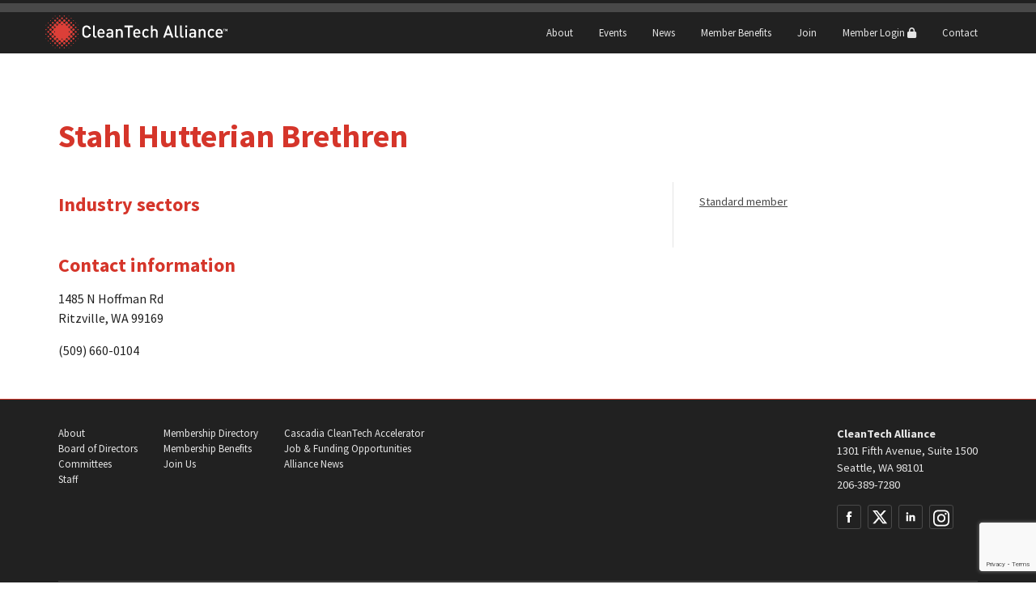

--- FILE ---
content_type: text/html; charset=UTF-8
request_url: https://www.cleantechalliance.org/member/stahl-hutterian-brethren/
body_size: 16055
content:
<!doctype html>
<html lang="en-US">
<head>
	<meta charset="UTF-8">
	<meta name="viewport" content="width=device-width, initial-scale=1">
	<link rel="profile" href="http://gmpg.org/xfn/11">

	<script src="https://kit.fontawesome.com/f87c48f6eb.js" crossorigin="anonymous"></script>

	<!-- Google Analytics -->
	<script>
		(function(i,s,o,g,r,a,m){i['GoogleAnalyticsObject']=r;i[r]=i[r]||function(){
			(i[r].q=i[r].q||[]).push(arguments)},i[r].l=1*new Date();a=s.createElement(o),
			m=s.getElementsByTagName(o)[0];a.async=1;a.src=g;m.parentNode.insertBefore(a,m)
		})(window,document,'script','https://www.google-analytics.com/analytics.js','ga');

		ga('create', 'UA-54188402-1', 'auto');
		ga('send', 'pageview');
	</script>
	<!-- End Google Analytics -->

	<title>Stahl Hutterian Brethren &#8211; CleanTech Alliance</title>
<meta name='robots' content='max-image-preview:large' />
<link rel='dns-prefetch' href='//www.google.com' />
<link rel='dns-prefetch' href='//fonts.googleapis.com' />
<link rel='dns-prefetch' href='//www.googletagmanager.com' />
<link rel="alternate" type="application/rss+xml" title="CleanTech Alliance &raquo; Feed" href="https://www.cleantechalliance.org/feed/" />
<link rel="alternate" title="oEmbed (JSON)" type="application/json+oembed" href="https://www.cleantechalliance.org/wp-json/oembed/1.0/embed?url=https%3A%2F%2Fwww.cleantechalliance.org%2Fmember%2Fstahl-hutterian-brethren%2F" />
<link rel="alternate" title="oEmbed (XML)" type="text/xml+oembed" href="https://www.cleantechalliance.org/wp-json/oembed/1.0/embed?url=https%3A%2F%2Fwww.cleantechalliance.org%2Fmember%2Fstahl-hutterian-brethren%2F&#038;format=xml" />
<style id='wp-img-auto-sizes-contain-inline-css' type='text/css'>
img:is([sizes=auto i],[sizes^="auto," i]){contain-intrinsic-size:3000px 1500px}
/*# sourceURL=wp-img-auto-sizes-contain-inline-css */
</style>
<style id='wp-emoji-styles-inline-css' type='text/css'>

	img.wp-smiley, img.emoji {
		display: inline !important;
		border: none !important;
		box-shadow: none !important;
		height: 1em !important;
		width: 1em !important;
		margin: 0 0.07em !important;
		vertical-align: -0.1em !important;
		background: none !important;
		padding: 0 !important;
	}
/*# sourceURL=wp-emoji-styles-inline-css */
</style>
<style id='wp-block-library-inline-css' type='text/css'>
:root{--wp-block-synced-color:#7a00df;--wp-block-synced-color--rgb:122,0,223;--wp-bound-block-color:var(--wp-block-synced-color);--wp-editor-canvas-background:#ddd;--wp-admin-theme-color:#007cba;--wp-admin-theme-color--rgb:0,124,186;--wp-admin-theme-color-darker-10:#006ba1;--wp-admin-theme-color-darker-10--rgb:0,107,160.5;--wp-admin-theme-color-darker-20:#005a87;--wp-admin-theme-color-darker-20--rgb:0,90,135;--wp-admin-border-width-focus:2px}@media (min-resolution:192dpi){:root{--wp-admin-border-width-focus:1.5px}}.wp-element-button{cursor:pointer}:root .has-very-light-gray-background-color{background-color:#eee}:root .has-very-dark-gray-background-color{background-color:#313131}:root .has-very-light-gray-color{color:#eee}:root .has-very-dark-gray-color{color:#313131}:root .has-vivid-green-cyan-to-vivid-cyan-blue-gradient-background{background:linear-gradient(135deg,#00d084,#0693e3)}:root .has-purple-crush-gradient-background{background:linear-gradient(135deg,#34e2e4,#4721fb 50%,#ab1dfe)}:root .has-hazy-dawn-gradient-background{background:linear-gradient(135deg,#faaca8,#dad0ec)}:root .has-subdued-olive-gradient-background{background:linear-gradient(135deg,#fafae1,#67a671)}:root .has-atomic-cream-gradient-background{background:linear-gradient(135deg,#fdd79a,#004a59)}:root .has-nightshade-gradient-background{background:linear-gradient(135deg,#330968,#31cdcf)}:root .has-midnight-gradient-background{background:linear-gradient(135deg,#020381,#2874fc)}:root{--wp--preset--font-size--normal:16px;--wp--preset--font-size--huge:42px}.has-regular-font-size{font-size:1em}.has-larger-font-size{font-size:2.625em}.has-normal-font-size{font-size:var(--wp--preset--font-size--normal)}.has-huge-font-size{font-size:var(--wp--preset--font-size--huge)}.has-text-align-center{text-align:center}.has-text-align-left{text-align:left}.has-text-align-right{text-align:right}.has-fit-text{white-space:nowrap!important}#end-resizable-editor-section{display:none}.aligncenter{clear:both}.items-justified-left{justify-content:flex-start}.items-justified-center{justify-content:center}.items-justified-right{justify-content:flex-end}.items-justified-space-between{justify-content:space-between}.screen-reader-text{border:0;clip-path:inset(50%);height:1px;margin:-1px;overflow:hidden;padding:0;position:absolute;width:1px;word-wrap:normal!important}.screen-reader-text:focus{background-color:#ddd;clip-path:none;color:#444;display:block;font-size:1em;height:auto;left:5px;line-height:normal;padding:15px 23px 14px;text-decoration:none;top:5px;width:auto;z-index:100000}html :where(.has-border-color){border-style:solid}html :where([style*=border-top-color]){border-top-style:solid}html :where([style*=border-right-color]){border-right-style:solid}html :where([style*=border-bottom-color]){border-bottom-style:solid}html :where([style*=border-left-color]){border-left-style:solid}html :where([style*=border-width]){border-style:solid}html :where([style*=border-top-width]){border-top-style:solid}html :where([style*=border-right-width]){border-right-style:solid}html :where([style*=border-bottom-width]){border-bottom-style:solid}html :where([style*=border-left-width]){border-left-style:solid}html :where(img[class*=wp-image-]){height:auto;max-width:100%}:where(figure){margin:0 0 1em}html :where(.is-position-sticky){--wp-admin--admin-bar--position-offset:var(--wp-admin--admin-bar--height,0px)}@media screen and (max-width:600px){html :where(.is-position-sticky){--wp-admin--admin-bar--position-offset:0px}}

/*# sourceURL=wp-block-library-inline-css */
</style><style id='global-styles-inline-css' type='text/css'>
:root{--wp--preset--aspect-ratio--square: 1;--wp--preset--aspect-ratio--4-3: 4/3;--wp--preset--aspect-ratio--3-4: 3/4;--wp--preset--aspect-ratio--3-2: 3/2;--wp--preset--aspect-ratio--2-3: 2/3;--wp--preset--aspect-ratio--16-9: 16/9;--wp--preset--aspect-ratio--9-16: 9/16;--wp--preset--color--black: #000000;--wp--preset--color--cyan-bluish-gray: #abb8c3;--wp--preset--color--white: #ffffff;--wp--preset--color--pale-pink: #f78da7;--wp--preset--color--vivid-red: #cf2e2e;--wp--preset--color--luminous-vivid-orange: #ff6900;--wp--preset--color--luminous-vivid-amber: #fcb900;--wp--preset--color--light-green-cyan: #7bdcb5;--wp--preset--color--vivid-green-cyan: #00d084;--wp--preset--color--pale-cyan-blue: #8ed1fc;--wp--preset--color--vivid-cyan-blue: #0693e3;--wp--preset--color--vivid-purple: #9b51e0;--wp--preset--color--very-light-gray: #eeeeee;--wp--preset--color--very-dark-gray: #313131;--wp--preset--color--kb-palette-1: #888888;--wp--preset--color--kb-palette-2: #888888;--wp--preset--gradient--vivid-cyan-blue-to-vivid-purple: linear-gradient(135deg,rgb(6,147,227) 0%,rgb(155,81,224) 100%);--wp--preset--gradient--light-green-cyan-to-vivid-green-cyan: linear-gradient(135deg,rgb(122,220,180) 0%,rgb(0,208,130) 100%);--wp--preset--gradient--luminous-vivid-amber-to-luminous-vivid-orange: linear-gradient(135deg,rgb(252,185,0) 0%,rgb(255,105,0) 100%);--wp--preset--gradient--luminous-vivid-orange-to-vivid-red: linear-gradient(135deg,rgb(255,105,0) 0%,rgb(207,46,46) 100%);--wp--preset--gradient--very-light-gray-to-cyan-bluish-gray: linear-gradient(135deg,rgb(238,238,238) 0%,rgb(169,184,195) 100%);--wp--preset--gradient--cool-to-warm-spectrum: linear-gradient(135deg,rgb(74,234,220) 0%,rgb(151,120,209) 20%,rgb(207,42,186) 40%,rgb(238,44,130) 60%,rgb(251,105,98) 80%,rgb(254,248,76) 100%);--wp--preset--gradient--blush-light-purple: linear-gradient(135deg,rgb(255,206,236) 0%,rgb(152,150,240) 100%);--wp--preset--gradient--blush-bordeaux: linear-gradient(135deg,rgb(254,205,165) 0%,rgb(254,45,45) 50%,rgb(107,0,62) 100%);--wp--preset--gradient--luminous-dusk: linear-gradient(135deg,rgb(255,203,112) 0%,rgb(199,81,192) 50%,rgb(65,88,208) 100%);--wp--preset--gradient--pale-ocean: linear-gradient(135deg,rgb(255,245,203) 0%,rgb(182,227,212) 50%,rgb(51,167,181) 100%);--wp--preset--gradient--electric-grass: linear-gradient(135deg,rgb(202,248,128) 0%,rgb(113,206,126) 100%);--wp--preset--gradient--midnight: linear-gradient(135deg,rgb(2,3,129) 0%,rgb(40,116,252) 100%);--wp--preset--font-size--small: 13px;--wp--preset--font-size--medium: 20px;--wp--preset--font-size--large: 36px;--wp--preset--font-size--x-large: 42px;--wp--preset--spacing--20: 0.44rem;--wp--preset--spacing--30: 0.67rem;--wp--preset--spacing--40: 1rem;--wp--preset--spacing--50: 1.5rem;--wp--preset--spacing--60: 2.25rem;--wp--preset--spacing--70: 3.38rem;--wp--preset--spacing--80: 5.06rem;--wp--preset--shadow--natural: 6px 6px 9px rgba(0, 0, 0, 0.2);--wp--preset--shadow--deep: 12px 12px 50px rgba(0, 0, 0, 0.4);--wp--preset--shadow--sharp: 6px 6px 0px rgba(0, 0, 0, 0.2);--wp--preset--shadow--outlined: 6px 6px 0px -3px rgb(255, 255, 255), 6px 6px rgb(0, 0, 0);--wp--preset--shadow--crisp: 6px 6px 0px rgb(0, 0, 0);}:where(.is-layout-flex){gap: 0.5em;}:where(.is-layout-grid){gap: 0.5em;}body .is-layout-flex{display: flex;}.is-layout-flex{flex-wrap: wrap;align-items: center;}.is-layout-flex > :is(*, div){margin: 0;}body .is-layout-grid{display: grid;}.is-layout-grid > :is(*, div){margin: 0;}:where(.wp-block-columns.is-layout-flex){gap: 2em;}:where(.wp-block-columns.is-layout-grid){gap: 2em;}:where(.wp-block-post-template.is-layout-flex){gap: 1.25em;}:where(.wp-block-post-template.is-layout-grid){gap: 1.25em;}.has-black-color{color: var(--wp--preset--color--black) !important;}.has-cyan-bluish-gray-color{color: var(--wp--preset--color--cyan-bluish-gray) !important;}.has-white-color{color: var(--wp--preset--color--white) !important;}.has-pale-pink-color{color: var(--wp--preset--color--pale-pink) !important;}.has-vivid-red-color{color: var(--wp--preset--color--vivid-red) !important;}.has-luminous-vivid-orange-color{color: var(--wp--preset--color--luminous-vivid-orange) !important;}.has-luminous-vivid-amber-color{color: var(--wp--preset--color--luminous-vivid-amber) !important;}.has-light-green-cyan-color{color: var(--wp--preset--color--light-green-cyan) !important;}.has-vivid-green-cyan-color{color: var(--wp--preset--color--vivid-green-cyan) !important;}.has-pale-cyan-blue-color{color: var(--wp--preset--color--pale-cyan-blue) !important;}.has-vivid-cyan-blue-color{color: var(--wp--preset--color--vivid-cyan-blue) !important;}.has-vivid-purple-color{color: var(--wp--preset--color--vivid-purple) !important;}.has-black-background-color{background-color: var(--wp--preset--color--black) !important;}.has-cyan-bluish-gray-background-color{background-color: var(--wp--preset--color--cyan-bluish-gray) !important;}.has-white-background-color{background-color: var(--wp--preset--color--white) !important;}.has-pale-pink-background-color{background-color: var(--wp--preset--color--pale-pink) !important;}.has-vivid-red-background-color{background-color: var(--wp--preset--color--vivid-red) !important;}.has-luminous-vivid-orange-background-color{background-color: var(--wp--preset--color--luminous-vivid-orange) !important;}.has-luminous-vivid-amber-background-color{background-color: var(--wp--preset--color--luminous-vivid-amber) !important;}.has-light-green-cyan-background-color{background-color: var(--wp--preset--color--light-green-cyan) !important;}.has-vivid-green-cyan-background-color{background-color: var(--wp--preset--color--vivid-green-cyan) !important;}.has-pale-cyan-blue-background-color{background-color: var(--wp--preset--color--pale-cyan-blue) !important;}.has-vivid-cyan-blue-background-color{background-color: var(--wp--preset--color--vivid-cyan-blue) !important;}.has-vivid-purple-background-color{background-color: var(--wp--preset--color--vivid-purple) !important;}.has-black-border-color{border-color: var(--wp--preset--color--black) !important;}.has-cyan-bluish-gray-border-color{border-color: var(--wp--preset--color--cyan-bluish-gray) !important;}.has-white-border-color{border-color: var(--wp--preset--color--white) !important;}.has-pale-pink-border-color{border-color: var(--wp--preset--color--pale-pink) !important;}.has-vivid-red-border-color{border-color: var(--wp--preset--color--vivid-red) !important;}.has-luminous-vivid-orange-border-color{border-color: var(--wp--preset--color--luminous-vivid-orange) !important;}.has-luminous-vivid-amber-border-color{border-color: var(--wp--preset--color--luminous-vivid-amber) !important;}.has-light-green-cyan-border-color{border-color: var(--wp--preset--color--light-green-cyan) !important;}.has-vivid-green-cyan-border-color{border-color: var(--wp--preset--color--vivid-green-cyan) !important;}.has-pale-cyan-blue-border-color{border-color: var(--wp--preset--color--pale-cyan-blue) !important;}.has-vivid-cyan-blue-border-color{border-color: var(--wp--preset--color--vivid-cyan-blue) !important;}.has-vivid-purple-border-color{border-color: var(--wp--preset--color--vivid-purple) !important;}.has-vivid-cyan-blue-to-vivid-purple-gradient-background{background: var(--wp--preset--gradient--vivid-cyan-blue-to-vivid-purple) !important;}.has-light-green-cyan-to-vivid-green-cyan-gradient-background{background: var(--wp--preset--gradient--light-green-cyan-to-vivid-green-cyan) !important;}.has-luminous-vivid-amber-to-luminous-vivid-orange-gradient-background{background: var(--wp--preset--gradient--luminous-vivid-amber-to-luminous-vivid-orange) !important;}.has-luminous-vivid-orange-to-vivid-red-gradient-background{background: var(--wp--preset--gradient--luminous-vivid-orange-to-vivid-red) !important;}.has-very-light-gray-to-cyan-bluish-gray-gradient-background{background: var(--wp--preset--gradient--very-light-gray-to-cyan-bluish-gray) !important;}.has-cool-to-warm-spectrum-gradient-background{background: var(--wp--preset--gradient--cool-to-warm-spectrum) !important;}.has-blush-light-purple-gradient-background{background: var(--wp--preset--gradient--blush-light-purple) !important;}.has-blush-bordeaux-gradient-background{background: var(--wp--preset--gradient--blush-bordeaux) !important;}.has-luminous-dusk-gradient-background{background: var(--wp--preset--gradient--luminous-dusk) !important;}.has-pale-ocean-gradient-background{background: var(--wp--preset--gradient--pale-ocean) !important;}.has-electric-grass-gradient-background{background: var(--wp--preset--gradient--electric-grass) !important;}.has-midnight-gradient-background{background: var(--wp--preset--gradient--midnight) !important;}.has-small-font-size{font-size: var(--wp--preset--font-size--small) !important;}.has-medium-font-size{font-size: var(--wp--preset--font-size--medium) !important;}.has-large-font-size{font-size: var(--wp--preset--font-size--large) !important;}.has-x-large-font-size{font-size: var(--wp--preset--font-size--x-large) !important;}
/*# sourceURL=global-styles-inline-css */
</style>

<style id='classic-theme-styles-inline-css' type='text/css'>
/*! This file is auto-generated */
.wp-block-button__link{color:#fff;background-color:#32373c;border-radius:9999px;box-shadow:none;text-decoration:none;padding:calc(.667em + 2px) calc(1.333em + 2px);font-size:1.125em}.wp-block-file__button{background:#32373c;color:#fff;text-decoration:none}
/*# sourceURL=/wp-includes/css/classic-themes.min.css */
</style>
<link rel='stylesheet' id='source-sans-pro-css' href='https://fonts.googleapis.com/css?family=Source+Sans+Pro:300,400,400i,700,700i' type='text/css' media='all' />
<link rel='stylesheet' id='cleantechalliance-style-css' href='https://www.cleantechalliance.org/wp-content/themes/cleantechallience2023/style.css?ver=563b1a79d032365bd822e037fa051170' type='text/css' media='all' />
<link rel='stylesheet' id='tablepress-default-css' href='https://www.cleantechalliance.org/wp-content/plugins/tablepress/css/build/default.css?ver=3.2.6' type='text/css' media='all' />
<style id='kadence-blocks-global-variables-inline-css' type='text/css'>
:root {--global-kb-font-size-sm:clamp(0.8rem, 0.73rem + 0.217vw, 0.9rem);--global-kb-font-size-md:clamp(1.1rem, 0.995rem + 0.326vw, 1.25rem);--global-kb-font-size-lg:clamp(1.75rem, 1.576rem + 0.543vw, 2rem);--global-kb-font-size-xl:clamp(2.25rem, 1.728rem + 1.63vw, 3rem);--global-kb-font-size-xxl:clamp(2.5rem, 1.456rem + 3.26vw, 4rem);--global-kb-font-size-xxxl:clamp(2.75rem, 0.489rem + 7.065vw, 6rem);}:root {--global-palette1: #3182CE;--global-palette2: #2B6CB0;--global-palette3: #1A202C;--global-palette4: #2D3748;--global-palette5: #4A5568;--global-palette6: #718096;--global-palette7: #EDF2F7;--global-palette8: #F7FAFC;--global-palette9: #ffffff;}
/*# sourceURL=kadence-blocks-global-variables-inline-css */
</style>
<style id="kadence_blocks_palette_css">:root .has-kb-palette-1-color{color:#888888}:root .has-kb-palette-1-background-color{background-color:#888888}:root .has-kb-palette-2-color{color:#888888}:root .has-kb-palette-2-background-color{background-color:#888888}</style><link rel="https://api.w.org/" href="https://www.cleantechalliance.org/wp-json/" /><link rel="alternate" title="JSON" type="application/json" href="https://www.cleantechalliance.org/wp-json/wp/v2/members/25012" /><link rel="EditURI" type="application/rsd+xml" title="RSD" href="https://www.cleantechalliance.org/xmlrpc.php?rsd" />
<meta name="generator" content="WordPress 6.9" />
<link rel="canonical" href="https://www.cleantechalliance.org/member/stahl-hutterian-brethren/" />
<link rel='shortlink' href='https://www.cleantechalliance.org/?p=25012' />
<meta name="generator" content="Site Kit by Google 1.171.0" /><link rel="icon" href="https://www.cleantechalliance.org/wp-content/uploads/2025/12/cropped-CleanTech-Alliance-Mark_M-RGB-scaled-1-32x32.png" sizes="32x32" />
<link rel="icon" href="https://www.cleantechalliance.org/wp-content/uploads/2025/12/cropped-CleanTech-Alliance-Mark_M-RGB-scaled-1-192x192.png" sizes="192x192" />
<link rel="apple-touch-icon" href="https://www.cleantechalliance.org/wp-content/uploads/2025/12/cropped-CleanTech-Alliance-Mark_M-RGB-scaled-1-180x180.png" />
<meta name="msapplication-TileImage" content="https://www.cleantechalliance.org/wp-content/uploads/2025/12/cropped-CleanTech-Alliance-Mark_M-RGB-scaled-1-270x270.png" />
		<style type="text/css" id="wp-custom-css">
			.home .site-content {
    display: block;
    margin: 0 auto;
    padding: 0 !important;
    max-width: 100%;
}


/* July 1, update member buttons */
.home input#member-button {
    width: 200px !important;
    font-size: 20px !important;
}
.home .redbutton1 {
    width: 200px !important;
    font-size: 20px !important;
    background-color: #d5352a;
		padding:8px !important;
}
.home a:hover.redbutton1   {background-color: #850a00 !important;}
/* July 1, end member buttons */

.home .entry-content .wp-block-kadence-rowlayout.alignfull, .entry-content .wp-block-kadence-rowlayout.alignwide{
	z-index: 0;
}
.home div#content {
    margin-top: -40px;
}

.home h1.entry-title {
    display: none;
}

.meet_our_members{
	display:block;
	/* border:2px solid red;*/
}

.member_logos{
	
	text-align:center;
}

.member_dropdown{

	text-align:center;
	
}
.meet_our_members {
    max-width: 400px;
    text-align: center;
    margin: 0 auto;
}

.bigger {font-size: 2rem;}

.home .entry-content
 {
	margin: 0 0 0 0 !important;
}

.member_logos{}

figure.home-logo img{
	float: left;
    height: 100px;
    background-size: cover;
}

.member_logos img {
    
    margin: 30px; 
}

.red-now h2{
margin:1em !important;}

.glow {display: flex;
  justify-content: center;
  align-items: center;
  padding: 1.5rem;
 	-webkit-box-shadow:0px 0px 15px 5px rgba(252,252,252,0.62);
-moz-box-shadow: 0px 0px 15px 5px rgba(252,252,252,0.62);
box-shadow: 0px 0px 15px 5px rgba(252,252,252,0.62);
}
.bb{background-color:black;
color:white; padding:5px;}
.bb2{background-color:black;
color:white; padding:10px 15px 10px 15px;
font-size:36px;}
a.iconstext {
  text-decoration: none;
}
.black{color:black;}
a:hover .black{color:gray;}
a:hover .fa-solid {color:gray;}
div article .card-title {
	text-align: left;
}
.card--member figure a img {
	filter: none;
}
		</style>
		
	</head>

<body class="wp-singular cleantech_member-template-default single single-cleantech_member postid-25012 wp-theme-cleantechallience2023">
<div id="page" class="site">
	<a class="skip-link screen-reader-text" href="#content">Skip to content</a>

	<header id="masthead" class="site-header">
		<div class="site-branding">
							<p class="site-title"><a href="https://www.cleantechalliance.org/" rel="home"><svg viewBox="0 0 890 160" xmlns="http://www.w3.org/2000/svg" xmlns:xlink="http://www.w3.org/1999/xlink">
  <title>
    cta-logo
  </title>
  <defs>
    <path d="M877.52 67.231h-2.976v9.408h-2.224v-9.408h-2.976v-1.984h8.176v1.984zm12.156 9.408h-2.224V70l-2.176 4.32h-1.504L881.58 70v6.64h-2.224V65.247h2.192l2.976 6.16 2.96-6.16h2.192V76.64z" id="a"/>
    <path d="M222.525 90.05c-.984 5.685-3.348 10.1-7.093 13.243-3.745 3.143-8.323 4.715-13.735 4.715-6.068 0-11.18-2.078-15.334-6.232a15.638 15.638 0 0 1-2.788-3.731c-.71-1.34-1.271-2.556-1.681-3.65-.41-1.093-.697-2.678-.861-4.755-.164-2.078-.26-3.745-.287-5.002a332.616 332.616 0 0 1-.041-6.314c0-2.952.014-5.057.041-6.314.027-1.258.123-2.925.287-5.002.164-2.078.451-3.663.861-4.756.41-1.094.97-2.31 1.681-3.65.71-1.339 1.64-2.582 2.788-3.73 4.155-4.155 9.266-6.232 15.334-6.232 5.467 0 10.059 1.558 13.776 4.674 3.717 3.116 6.068 7.544 7.052 13.284h-9.02c-.71-3.062-2.077-5.494-4.1-7.298-2.023-1.804-4.592-2.706-7.708-2.706-3.553 0-6.423 1.175-8.61 3.526-1.421 1.585-2.364 3.553-2.829 5.904-.465 2.35-.697 6.45-.697 12.3 0 5.849.232 9.949.697 12.3.465 2.35 1.408 4.318 2.829 5.904 2.187 2.35 5.057 3.526 8.61 3.526 3.116 0 5.699-.902 7.749-2.706 2.05-1.804 3.43-4.237 4.141-7.298h8.938zm27.174 17.466h-5.166c-3.772 0-6.615-1.08-8.528-3.24-1.913-2.159-2.87-4.906-2.87-8.24V49.132h8.364v46.412c0 1.64.342 2.856 1.025 3.649.683.792 1.845 1.189 3.485 1.189h3.69v7.134zm40.294-18.368h-26.978c0 3.608.915 6.45 2.747 8.528 1.831 2.077 4.441 3.116 7.83 3.116 2.242 0 4.1-.328 5.577-.984 1.476-.656 2.98-1.75 4.51-3.28l5.33 5.002c-2.242 2.24-4.524 3.88-6.847 4.92-2.324 1.038-5.235 1.558-8.733 1.558-5.686 0-10.223-1.695-13.612-5.084-3.39-3.39-5.084-8.802-5.084-16.236 0-6.67 1.585-11.877 4.756-15.621 3.17-3.745 7.462-5.617 12.874-5.617 5.466 0 9.771 1.83 12.915 5.494 3.143 3.662 4.715 8.5 4.715 14.514v3.69zm-8.282-5.822c-.055-2.187-.438-4.073-1.148-5.658-1.476-3.5-4.21-5.248-8.2-5.248-1.914 0-3.608.478-5.084 1.435-1.476.956-2.542 2.227-3.198 3.813-.656 1.476-1.012 3.362-1.066 5.658h18.696zm49.97 24.19h-8.2v-3.772c-1.531 1.53-3.13 2.624-4.797 3.28-1.668.656-3.759.984-6.273.984-4.92 0-8.638-1.258-11.152-3.772-2.187-2.296-3.28-5.276-3.28-8.938 0-3.608 1.23-6.506 3.69-8.692 2.46-2.187 6.013-3.28 10.66-3.28h10.988v-2.952c0-2.68-.725-4.647-2.173-5.904-1.45-1.258-3.759-1.886-6.93-1.886-2.295 0-4.1.3-5.411.902-1.312.6-2.542 1.64-3.69 3.116l-5.494-5.166c1.913-2.242 3.99-3.8 6.232-4.674 2.24-.875 5.138-1.312 8.692-1.312 11.425 0 17.138 4.756 17.138 14.268v27.798zm-8.364-15.006v-3.362h-9.758c-4.975 0-7.462 1.995-7.462 5.986 0 3.936 2.542 5.904 7.626 5.904 3.553 0 6.15-.793 7.79-2.378 1.202-1.203 1.804-3.253 1.804-6.15zm54.971 15.006h-8.364V82.178c0-3.116-.765-5.44-2.296-6.97-1.53-1.531-3.553-2.296-6.068-2.296-2.514 0-4.578.779-6.19 2.337-1.613 1.558-2.42 3.867-2.42 6.929v25.338h-8.364V65.942h8.2v4.182c2.898-3.116 6.588-4.674 11.07-4.674 4.21 0 7.626 1.257 10.25 3.772 2.788 2.733 4.182 6.642 4.182 11.726v26.568zm49.724-50.43H411.94v50.43h-8.856v-50.43h-16.072v-7.954h41v7.954zm36.85 32.062h-26.978c0 3.608.916 6.45 2.747 8.528 1.832 2.077 4.442 3.116 7.831 3.116 2.242 0 4.1-.328 5.576-.984 1.476-.656 2.98-1.75 4.51-3.28l5.33 5.002c-2.241 2.24-4.523 3.88-6.847 4.92-2.323 1.038-5.234 1.558-8.733 1.558-5.685 0-10.222-1.695-13.612-5.084-3.39-3.39-5.084-8.802-5.084-16.236 0-6.67 1.586-11.877 4.756-15.621 3.17-3.745 7.462-5.617 12.874-5.617 5.467 0 9.772 1.83 12.915 5.494 3.144 3.662 4.715 8.5 4.715 14.514v3.69zm-8.282-5.822c-.054-2.187-.437-4.073-1.148-5.658-1.476-3.5-4.21-5.248-8.2-5.248-1.913 0-3.608.478-5.084 1.435-1.476.956-2.542 2.227-3.198 3.813-.656 1.476-1.011 3.362-1.066 5.658h18.696zm49.478 18.778c-3.717 3.936-8.282 5.904-13.694 5.904-2.46 0-4.756-.397-6.888-1.19-2.132-.792-4.086-1.995-5.863-3.607-1.777-1.613-3.184-3.827-4.223-6.642-1.039-2.816-1.558-6.11-1.558-9.881 0-3.772.52-7.066 1.558-9.881 1.039-2.816 2.446-5.03 4.223-6.642 1.777-1.613 3.731-2.802 5.863-3.567 2.132-.766 4.428-1.148 6.888-1.148 5.467 0 10.031 1.94 13.694 5.822l-5.74 5.576c-1.312-1.422-2.556-2.433-3.73-3.034-1.176-.602-2.584-.902-4.224-.902-3.28 0-5.85 1.23-7.708 3.69-1.64 2.077-2.46 5.439-2.46 10.086 0 4.701.82 8.09 2.46 10.168 1.859 2.46 4.428 3.69 7.708 3.69 1.64 0 3.048-.301 4.223-.902 1.175-.602 2.42-1.613 3.731-3.034l5.74 5.494zm43.246 5.412h-8.364V82.014c0-3.007-.779-5.276-2.337-6.806-1.558-1.531-3.567-2.296-6.027-2.296s-4.483.779-6.068 2.337c-1.585 1.558-2.378 3.813-2.378 6.765v25.502h-8.364V49.132h8.364v20.992c2.897-3.116 6.478-4.674 10.742-4.674 4.537 0 8.077 1.394 10.619 4.182 2.542 2.788 3.813 6.478 3.813 11.07v26.814zm76.57 0h-9.43l-4.018-11.726h-23.042l-4.018 11.726h-9.43l21.402-58.384h7.134l21.402 58.384zm-15.908-19.27l-8.856-25.912-9.102 25.912h17.958zm39.556 19.27h-5.166c-3.772 0-6.615-1.08-8.528-3.24-1.914-2.159-2.87-4.906-2.87-8.24V49.132h8.364v46.412c0 1.64.341 2.856 1.025 3.649.683.792 1.845 1.189 3.485 1.189h3.69v7.134zm25.533 0h-5.166c-3.772 0-6.614-1.08-8.528-3.24-1.913-2.159-2.87-4.906-2.87-8.24V49.132h8.364v46.412c0 1.64.342 2.856 1.025 3.649.684.792 1.845 1.189 3.485 1.189h3.69v7.134zm17.58 0h-8.364V65.942h8.364v41.574zm.246-49.774h-8.856v-8.856h8.856v8.856zm43.656 49.774h-8.2v-3.772c-1.53 1.53-3.13 2.624-4.797 3.28-1.667.656-3.758.984-6.273.984-4.92 0-8.637-1.258-11.152-3.772-2.187-2.296-3.28-5.276-3.28-8.938 0-3.608 1.23-6.506 3.69-8.692 2.46-2.187 6.013-3.28 10.66-3.28h10.988v-2.952c0-2.68-.724-4.647-2.173-5.904-1.449-1.258-3.758-1.886-6.929-1.886-2.296 0-4.1.3-5.412.902-1.312.6-2.542 1.64-3.69 3.116l-5.494-5.166c1.913-2.242 3.99-3.8 6.232-4.674 2.242-.875 5.139-1.312 8.692-1.312 11.426 0 17.138 4.756 17.138 14.268v27.798zm-8.364-15.006v-3.362h-9.758c-4.975 0-7.462 1.995-7.462 5.986 0 3.936 2.542 5.904 7.626 5.904 3.554 0 6.15-.793 7.79-2.378 1.203-1.203 1.804-3.253 1.804-6.15zm54.972 15.006h-8.364V82.178c0-3.116-.765-5.44-2.296-6.97-1.53-1.531-3.553-2.296-6.068-2.296-2.515 0-4.578.779-6.191 2.337-1.613 1.558-2.419 3.867-2.419 6.929v25.338h-8.364V65.942h8.2v4.182c2.897-3.116 6.587-4.674 11.07-4.674 4.21 0 7.626 1.257 10.25 3.772 2.788 2.733 4.182 6.642 4.182 11.726v26.568zm43-5.412c-3.717 3.936-8.282 5.904-13.694 5.904-2.46 0-4.756-.397-6.888-1.19-2.132-.792-4.086-1.995-5.863-3.607-1.777-1.613-3.184-3.827-4.223-6.642-1.039-2.816-1.558-6.11-1.558-9.881 0-3.772.52-7.066 1.558-9.881 1.039-2.816 2.446-5.03 4.223-6.642 1.777-1.613 3.73-2.802 5.863-3.567 2.132-.766 4.428-1.148 6.888-1.148 5.467 0 10.031 1.94 13.694 5.822l-5.74 5.576c-1.312-1.422-2.556-2.433-3.731-3.034-1.175-.602-2.583-.902-4.223-.902-3.28 0-5.85 1.23-7.708 3.69-1.64 2.077-2.46 5.439-2.46 10.086 0 4.701.82 8.09 2.46 10.168 1.859 2.46 4.428 3.69 7.708 3.69 1.64 0 3.048-.301 4.223-.902 1.175-.602 2.419-1.613 3.73-3.034l5.74 5.494zm41.36-12.956h-26.978c0 3.608.915 6.45 2.747 8.528 1.831 2.077 4.441 3.116 7.83 3.116 2.242 0 4.1-.328 5.577-.984 1.476-.656 2.98-1.75 4.51-3.28l5.33 5.002c-2.242 2.24-4.524 3.88-6.847 4.92-2.324 1.038-5.235 1.558-8.733 1.558-5.686 0-10.223-1.695-13.612-5.084-3.39-3.39-5.084-8.802-5.084-16.236 0-6.67 1.585-11.877 4.756-15.621 3.17-3.745 7.462-5.617 12.874-5.617 5.466 0 9.771 1.83 12.915 5.494 3.143 3.662 4.715 8.5 4.715 14.514v3.69zm-8.282-5.822c-.055-2.187-.438-4.073-1.148-5.658-1.476-3.5-4.21-5.248-8.2-5.248-1.914 0-3.608.478-5.084 1.435-1.476.956-2.542 2.227-3.198 3.813-.656 1.476-1.012 3.362-1.066 5.658h18.696z" id="b"/>
  </defs>
  <g fill="none" fill-rule="evenodd">
    <g>
      <g>
        <use fill="#FFF" xlink:href="#a"/>
      </g>
      <g>
        <use fill="#FFF" xlink:href="#b"/>
      </g>
      <g fill="#DC3F38">
        <path d="M156.831 90.727c0-1.582 1.314-2.866 2.935-2.866s2.936 1.284 2.936 2.866-1.315 2.865-2.936 2.865-2.935-1.283-2.935-2.865M156.831 68.797c0 1.582 1.314 2.865 2.935 2.865s2.936-1.283 2.936-2.865c0-1.583-1.315-2.866-2.936-2.866s-2.935 1.283-2.935 2.866M92.583 6.076c-1.621 0-2.935-1.282-2.935-2.865 0-1.583 1.314-2.866 2.935-2.866s2.936 1.283 2.936 2.866c0 1.583-1.315 2.865-2.936 2.865M70.119 6.076c1.621 0 2.935-1.282 2.935-2.865 0-1.583-1.314-2.866-2.935-2.866s-2.936 1.283-2.936 2.866c0 1.583 1.315 2.865 2.936 2.865M5.871 68.797c0 1.582-1.315 2.865-2.935 2.865C1.314 71.662 0 70.379 0 68.797c0-1.583 1.314-2.866 2.936-2.866 1.62 0 2.935 1.283 2.935 2.866M5.871 90.727c0-1.582-1.315-2.866-2.935-2.866C1.314 87.861 0 89.145 0 90.727s1.314 2.865 2.936 2.865c1.62 0 2.935-1.283 2.935-2.865M92.583 153.448c-1.621 0-2.935 1.282-2.935 2.865 0 1.582 1.314 2.865 2.935 2.865s2.936-1.283 2.936-2.865c0-1.583-1.315-2.865-2.936-2.865M70.119 153.448c1.621 0 2.935 1.282 2.935 2.865 0 1.582-1.314 2.865-2.935 2.865s-2.936-1.283-2.936-2.865c0-1.583 1.315-2.865 2.936-2.865M81.351 18.767c2.594 0 4.695-2.052 4.695-4.584 0-2.531-2.101-4.584-4.695-4.584-2.594 0-4.696 2.053-4.696 4.584 0 2.532 2.102 4.584 4.696 4.584M70.119 30.996c3.296 0 5.969-2.609 5.969-5.826 0-3.219-2.673-5.827-5.969-5.827-3.297 0-5.969 2.608-5.969 5.827 0 3.217 2.672 5.826 5.969 5.826M58.824 42.612c3.752 0 6.794-2.97 6.794-6.633s-3.042-6.632-6.794-6.632-6.794 2.969-6.794 6.632 3.042 6.633 6.794 6.633M36.502 40.476c2.544 0 4.606-2.013 4.606-4.497 0-2.483-2.062-4.496-4.606-4.496-2.543 0-4.605 2.013-4.605 4.496 0 2.484 2.062 4.497 4.605 4.497M58.824 17.97c2.143 0 3.88-1.695 3.88-3.787 0-2.091-1.737-3.787-3.88-3.787-2.142 0-3.879 1.696-3.879 3.787 0 2.092 1.737 3.787 3.879 3.787M47.753 29.727c2.578 0 4.668-2.041 4.668-4.557 0-2.517-2.09-4.557-4.668-4.557-2.578 0-4.668 2.04-4.668 4.557 0 2.516 2.09 4.557 4.668 4.557M36.502 16.366c1.236 0 2.237-.977 2.237-2.183 0-1.205-1.001-2.183-2.237-2.183-1.235 0-2.236.978-2.236 2.183 0 1.206 1.001 2.183 2.236 2.183M25.334 27.404c1.264 0 2.289-1 2.289-2.234s-1.025-2.234-2.289-2.234c-1.264 0-2.288 1-2.288 2.234s1.024 2.234 2.288 2.234M47.753 4.848c.926 0 1.677-.733 1.677-1.637s-.751-1.638-1.677-1.638c-.927 0-1.678.734-1.678 1.638 0 .904.751 1.637 1.678 1.637M92.583 30.996c-3.296 0-5.969-2.609-5.969-5.826 0-3.219 2.673-5.827 5.969-5.827 3.297 0 5.968 2.608 5.968 5.827 0 3.217-2.671 5.826-5.968 5.826M103.878 42.612c-3.752 0-6.795-2.97-6.795-6.633s3.043-6.632 6.795-6.632 6.794 2.969 6.794 6.632-3.042 6.633-6.794 6.633M126.199 40.476c-2.544 0-4.605-2.013-4.605-4.497 0-2.483 2.061-4.496 4.605-4.496 2.544 0 4.606 2.013 4.606 4.496 0 2.484-2.062 4.497-4.606 4.497M103.878 17.97c-2.142 0-3.879-1.695-3.879-3.787 0-2.091 1.737-3.787 3.879-3.787 2.141 0 3.879 1.696 3.879 3.787 0 2.092-1.738 3.787-3.879 3.787M114.949 29.727c-2.578 0-4.668-2.041-4.668-4.557 0-2.517 2.09-4.557 4.668-4.557 2.578 0 4.668 2.04 4.668 4.557 0 2.516-2.09 4.557-4.668 4.557M126.199 16.366c-1.235 0-2.235-.977-2.235-2.183 0-1.205 1-2.183 2.235-2.183 1.235 0 2.237.978 2.237 2.183 0 1.206-1.002 2.183-2.237 2.183M137.367 27.404c-1.264 0-2.289-1-2.289-2.234s1.025-2.234 2.289-2.234c1.265 0 2.289 1 2.289 2.234s-1.024 2.234-2.289 2.234M114.949 4.848c-.926 0-1.677-.733-1.677-1.637s.751-1.638 1.677-1.638c.927 0 1.678.734 1.678 1.638 0 .904-.751 1.637-1.678 1.637M18.871 79.762c0 2.532-2.103 4.583-4.696 4.583-2.593 0-4.695-2.051-4.695-4.583s2.102-4.584 4.695-4.584c2.593 0 4.696 2.052 4.696 4.584M31.398 68.797c0 3.218-2.673 5.826-5.969 5.826-3.296 0-5.968-2.608-5.968-5.826 0-3.218 2.672-5.828 5.968-5.828s5.969 2.61 5.969 5.828M43.296 57.77c0 3.664-3.042 6.633-6.794 6.633s-6.793-2.969-6.793-6.633c0-3.662 3.041-6.632 6.793-6.632 3.752 0 6.794 2.97 6.794 6.632M18.054 57.771c0 2.091-1.736 3.786-3.879 3.786-2.142 0-3.879-1.695-3.879-3.786 0-2.092 1.737-3.787 3.879-3.787 2.143 0 3.879 1.695 3.879 3.787M30.097 46.963c0 2.516-2.09 4.556-4.668 4.556-2.578 0-4.668-2.04-4.668-4.556s2.09-4.558 4.668-4.558c2.578 0 4.668 2.042 4.668 4.558M16.411 35.979c0 1.206-1.001 2.184-2.236 2.184-1.235 0-2.236-.978-2.236-2.184 0-1.205 1.001-2.183 2.236-2.183 1.235 0 2.236.978 2.236 2.183M4.613 46.963c0 .904-.751 1.637-1.677 1.637-.927 0-1.678-.733-1.678-1.637 0-.905.751-1.638 1.678-1.638.926 0 1.677.733 1.677 1.638M81.351 140.757c2.594 0 4.695 2.052 4.695 4.584 0 2.531-2.101 4.583-4.695 4.583-2.594 0-4.696-2.052-4.696-4.583 0-2.532 2.102-4.584 4.696-4.584M70.119 128.528c3.296 0 5.969 2.608 5.969 5.826 0 3.218-2.673 5.826-5.969 5.826-3.297 0-5.969-2.608-5.969-5.826 0-3.218 2.672-5.826 5.969-5.826M58.824 116.913c3.752 0 6.794 2.969 6.794 6.631 0 3.663-3.042 6.633-6.794 6.633s-6.794-2.97-6.794-6.633c0-3.662 3.042-6.631 6.794-6.631M36.502 119.049c2.544 0 4.606 2.012 4.606 4.495s-2.062 4.497-4.606 4.497c-2.543 0-4.605-2.014-4.605-4.497s2.062-4.495 4.605-4.495M58.824 141.553c2.143 0 3.88 1.696 3.88 3.788 0 2.09-1.737 3.786-3.88 3.786-2.142 0-3.879-1.696-3.879-3.786 0-2.092 1.737-3.788 3.879-3.788M47.753 129.797c2.578 0 4.668 2.041 4.668 4.557 0 2.517-2.09 4.557-4.668 4.557-2.578 0-4.668-2.04-4.668-4.557 0-2.516 2.09-4.557 4.668-4.557M36.502 143.157c1.236 0 2.237.977 2.237 2.184 0 1.205-1.001 2.183-2.237 2.183-1.235 0-2.236-.978-2.236-2.183 0-1.207 1.001-2.184 2.236-2.184M25.334 132.12c1.264 0 2.289 1 2.289 2.234s-1.025 2.234-2.289 2.234c-1.264 0-2.288-1-2.288-2.234s1.024-2.234 2.288-2.234M47.753 154.676c.926 0 1.677.732 1.677 1.637 0 .903-.751 1.638-1.677 1.638-.927 0-1.678-.735-1.678-1.638 0-.905.751-1.637 1.678-1.637M143.831 79.762c0-2.532 2.102-4.584 4.696-4.584s4.695 2.052 4.695 4.584c0 2.532-2.101 4.583-4.695 4.583-2.594 0-4.696-2.051-4.696-4.583M131.305 90.727c0-3.218 2.671-5.827 5.968-5.827 3.296 0 5.968 2.609 5.968 5.827s-2.672 5.826-5.968 5.826c-3.297 0-5.968-2.608-5.968-5.826M119.406 101.753c0-3.662 3.042-6.633 6.794-6.633s6.793 2.971 6.793 6.633c0 3.663-3.041 6.632-6.793 6.632-3.752 0-6.794-2.969-6.794-6.632M121.594 123.544c0-2.483 2.061-4.495 4.605-4.495 2.544 0 4.606 2.012 4.606 4.495s-2.062 4.497-4.606 4.497-4.605-2.014-4.605-4.497M144.647 101.753c0-2.092 1.737-3.787 3.88-3.787 2.142 0 3.879 1.695 3.879 3.787 0 2.09-1.737 3.787-3.879 3.787-2.143 0-3.88-1.697-3.88-3.787M132.605 112.561c0-2.516 2.09-4.555 4.668-4.555 2.578 0 4.667 2.039 4.667 4.555 0 2.517-2.089 4.558-4.667 4.558s-4.668-2.041-4.668-4.558M146.29 123.544c0-1.206 1.002-2.183 2.237-2.183s2.237.977 2.237 2.183-1.002 2.183-2.237 2.183-2.237-.977-2.237-2.183M134.984 134.446c0-1.234 1.024-2.233 2.289-2.233 1.264 0 2.288.999 2.288 2.233 0 1.235-1.024 2.235-2.288 2.235-1.265 0-2.289-1-2.289-2.235M158.089 112.561c0-.904.751-1.637 1.678-1.637.926 0 1.678.733 1.678 1.637 0 .905-.752 1.638-1.678 1.638-.927 0-1.678-.733-1.678-1.638M31.398 90.727c0-3.218-2.673-5.827-5.969-5.827-3.296 0-5.968 2.609-5.968 5.827s2.672 5.826 5.968 5.826 5.969-2.608 5.969-5.826M43.296 101.753c0-3.662-3.042-6.633-6.794-6.633s-6.793 2.971-6.793 6.633c0 3.663 3.041 6.632 6.793 6.632 3.752 0 6.794-2.969 6.794-6.632M18.054 101.753c0-2.092-1.736-3.787-3.879-3.787-2.142 0-3.879 1.695-3.879 3.787 0 2.09 1.737 3.787 3.879 3.787 2.143 0 3.879-1.697 3.879-3.787M30.097 112.561c0-2.516-2.09-4.555-4.668-4.555-2.578 0-4.668 2.039-4.668 4.555 0 2.517 2.09 4.558 4.668 4.558 2.578 0 4.668-2.041 4.668-4.558M16.411 123.544c0-1.206-1.001-2.183-2.236-2.183-1.235 0-2.236.977-2.236 2.183s1.001 2.183 2.236 2.183c1.235 0 2.236-.977 2.236-2.183M4.613 112.561c0-.904-.751-1.637-1.677-1.637-.927 0-1.678.733-1.678 1.637 0 .905.751 1.638 1.678 1.638.926 0 1.677-.733 1.677-1.638M92.583 128.528c-3.296 0-5.969 2.608-5.969 5.826 0 3.218 2.673 5.826 5.969 5.826 3.297 0 5.968-2.608 5.968-5.826 0-3.218-2.671-5.826-5.968-5.826M103.878 116.913c-3.752 0-6.795 2.969-6.795 6.631 0 3.663 3.043 6.633 6.795 6.633s6.794-2.97 6.794-6.633c0-3.662-3.042-6.631-6.794-6.631M103.878 141.553c-2.142 0-3.879 1.696-3.879 3.788 0 2.09 1.737 3.786 3.879 3.786 2.141 0 3.879-1.696 3.879-3.786 0-2.092-1.738-3.788-3.879-3.788M114.949 129.797c-2.578 0-4.668 2.041-4.668 4.557 0 2.517 2.09 4.557 4.668 4.557 2.578 0 4.668-2.04 4.668-4.557 0-2.516-2.09-4.557-4.668-4.557M126.199 143.157c-1.235 0-2.235.977-2.235 2.184 0 1.205 1 2.183 2.235 2.183 1.235 0 2.237-.978 2.237-2.183 0-1.207-1.002-2.184-2.237-2.184M114.949 154.676c-.926 0-1.677.732-1.677 1.637 0 .903.751 1.638 1.677 1.638.927 0 1.678-.735 1.678-1.638 0-.905-.751-1.637-1.678-1.637"/>
        <path d="M77.598 117.025a8.411 8.411 0 0 0 1.337-4.507c.798.056 1.603.086 2.416.086.812 0 1.618-.03 2.416-.086a8.402 8.402 0 0 0 1.337 4.507 7.771 7.771 0 0 0-3.753-.962 7.771 7.771 0 0 0-3.753.962zM47.796 82.12a8.938 8.938 0 0 0-4.616 1.305 7.3 7.3 0 0 0 0-7.327 8.926 8.926 0 0 0 4.616 1.305 32.306 32.306 0 0 0 0 4.717zm37.307-39.621a8.407 8.407 0 0 0-1.336 4.506 34.516 34.516 0 0 0-4.832 0 8.408 8.408 0 0 0-1.337-4.506 7.773 7.773 0 0 0 3.753.961 7.764 7.764 0 0 0 3.752-.961zm29.803 34.904a8.929 8.929 0 0 0 4.616-1.305 7.308 7.308 0 0 0-.001 7.327 8.932 8.932 0 0 0-4.615-1.305 32.279 32.279 0 0 0 0-4.717zM126.2 72.28a7.766 7.766 0 0 0-3.819 1.002 8.423 8.423 0 0 0 1.291-4.485c0-4.754-3.947-8.608-8.817-8.608a9.02 9.02 0 0 0-2.276.291 8.707 8.707 0 0 0-1.113-7.469 7.118 7.118 0 0 0 3.483.907c3.883 0 7.03-3.074 7.03-6.863 0-3.79-3.147-6.863-7.03-6.863-3.883 0-7.03 3.073-7.03 6.863a6.71 6.71 0 0 0 .942 3.422 9.204 9.204 0 0 0-4.983-1.453 9.24 9.24 0 0 0-2.83.441 8.427 8.427 0 0 0 .353-2.41c0-4.754-3.948-8.608-8.818-8.608a8.94 8.94 0 0 0-4.595 1.26 7.297 7.297 0 0 0 1.026-3.728c0-4.131-3.431-7.481-7.663-7.481s-7.663 3.35-7.663 7.481c0 1.36.377 2.63 1.025 3.728a8.936 8.936 0 0 0-4.594-1.26c-4.869 0-8.818 3.854-8.818 8.608 0 .837.125 1.644.354 2.41a9.251 9.251 0 0 0-2.831-.441c-1.84 0-3.552.535-4.983 1.453a6.7 6.7 0 0 0 .942-3.422c0-3.79-3.147-6.863-7.03-6.863-3.883 0-7.031 3.073-7.031 6.863 0 3.789 3.148 6.863 7.031 6.863a7.12 7.12 0 0 0 3.483-.907 8.68 8.68 0 0 0-1.504 4.889c0 .897.137 1.763.391 2.58a9.02 9.02 0 0 0-2.276-.291c-4.87 0-8.817 3.854-8.817 8.608 0 1.643.472 3.178 1.291 4.485a7.769 7.769 0 0 0-3.819-1.002c-4.232 0-7.663 3.35-7.663 7.482s3.431 7.481 7.663 7.481a7.762 7.762 0 0 0 3.818-1.001 8.422 8.422 0 0 0-1.29 4.485c0 4.755 3.947 8.608 8.817 8.608a9.02 9.02 0 0 0 2.276-.291 8.681 8.681 0 0 0 1.113 7.468 7.12 7.12 0 0 0-3.483-.906c-3.883 0-7.031 3.072-7.031 6.863 0 3.79 3.148 6.864 7.031 6.864 3.883 0 7.03-3.074 7.03-6.864a6.685 6.685 0 0 0-.943-3.422 9.209 9.209 0 0 0 4.984 1.454c.989 0 1.939-.158 2.831-.442a8.387 8.387 0 0 0-.354 2.41c0 4.754 3.949 8.607 8.818 8.607a8.93 8.93 0 0 0 4.595-1.261 7.308 7.308 0 0 0-1.026 3.729c0 4.132 3.431 7.481 7.663 7.481s7.663-3.349 7.663-7.481a7.308 7.308 0 0 0-1.026-3.729 8.928 8.928 0 0 0 4.595 1.261c4.87 0 8.818-3.853 8.818-8.607 0-.768-.105-1.513-.299-2.222a9.32 9.32 0 0 0 2.643.382 9.21 9.21 0 0 0 5.009-1.468 6.696 6.696 0 0 0-.929 3.4c0 3.79 3.148 6.863 7.03 6.863s7.029-3.073 7.029-6.863c0-3.79-3.147-6.863-7.029-6.863a7.119 7.119 0 0 0-3.506.921 8.688 8.688 0 0 0 1.037-7.629 8.963 8.963 0 0 0 2.469.345c4.87 0 8.817-3.853 8.817-8.608a8.414 8.414 0 0 0-1.291-4.485 7.771 7.771 0 0 0 3.819 1.001c4.232 0 7.663-3.349 7.663-7.481s-3.431-7.482-7.663-7.482zM131.305 68.797c0 3.218 2.671 5.826 5.968 5.826 3.296 0 5.968-2.608 5.968-5.826 0-3.218-2.672-5.828-5.968-5.828-3.297 0-5.968 2.61-5.968 5.828"/>
        <path d="M119.406 57.77c0 3.664 3.042 6.633 6.794 6.633s6.793-2.969 6.793-6.633c0-3.662-3.041-6.632-6.793-6.632-3.752 0-6.794 2.97-6.794 6.632M144.647 57.771c0 2.091 1.737 3.786 3.88 3.786 2.142 0 3.879-1.695 3.879-3.786 0-2.092-1.737-3.787-3.879-3.787-2.143 0-3.88 1.695-3.88 3.787M132.605 46.963c0 2.516 2.09 4.556 4.668 4.556 2.578 0 4.667-2.04 4.667-4.556s-2.089-4.558-4.667-4.558-4.668 2.042-4.668 4.558M146.29 35.979c0 1.206 1.002 2.184 2.237 2.184s2.237-.978 2.237-2.184c0-1.205-1.002-2.183-2.237-2.183s-2.237.978-2.237 2.183M158.089 46.963c0 .904.751 1.637 1.678 1.637.926 0 1.678-.733 1.678-1.637 0-.905-.752-1.638-1.678-1.638-.927 0-1.678.733-1.678 1.638"/>
      </g>
    </g>
  </g>
</svg></a></p>
						</div><!-- .site-branding -->

		<nav id="site-navigation" class="main-navigation">
			<button class="menu-toggle" aria-controls="primary-menu" aria-expanded="false"><i class="fa-solid fa-bars"></i></button>
			<div class="menu-top-menu-container"><ul id="primary-menu" class="menu"><li id="menu-item-19" class="menu-item menu-item-type-post_type menu-item-object-page menu-item-has-children menu-item-19"><a href="https://www.cleantechalliance.org/about/">About</a>
<ul class="sub-menu">
	<li id="menu-item-14126" class="menu-item menu-item-type-post_type_archive menu-item-object-cleantech_member menu-item-14126"><a href="https://www.cleantechalliance.org/members/">Membership Directory</a></li>
	<li id="menu-item-14186" class="menu-item menu-item-type-post_type menu-item-object-page menu-item-14186"><a href="https://www.cleantechalliance.org/our-team/">Staff</a></li>
	<li id="menu-item-14120" class="menu-item menu-item-type-post_type menu-item-object-page menu-item-14120"><a href="https://www.cleantechalliance.org/about/board-of-directors/">Board of Directors</a></li>
	<li id="menu-item-23820" class="menu-item menu-item-type-post_type menu-item-object-page menu-item-23820"><a href="https://www.cleantechalliance.org/committees/">Committees</a></li>
	<li id="menu-item-32335" class="menu-item menu-item-type-custom menu-item-object-custom menu-item-32335"><a href="https://web.cleantechalliance.org/Portal">Members Only</a></li>
	<li id="menu-item-36342" class="menu-item menu-item-type-custom menu-item-object-custom menu-item-has-children menu-item-36342"><a href="#">Our Work</a>
	<ul class="sub-menu">
		<li id="menu-item-36355" class="menu-item menu-item-type-post_type menu-item-object-page menu-item-36355"><a href="https://www.cleantechalliance.org/awards/">Awards</a></li>
		<li id="menu-item-36350" class="menu-item menu-item-type-custom menu-item-object-custom menu-item-36350"><a target="_blank" href="https://cascadiacleantech.org">Cascadia CleanTech Accelerator</a></li>
		<li id="menu-item-36351" class="menu-item menu-item-type-post_type menu-item-object-page menu-item-has-children menu-item-36351"><a href="https://www.cleantechalliance.org/opportunities/">Opportunities</a>
		<ul class="sub-menu">
			<li id="menu-item-36348" class="menu-item menu-item-type-post_type menu-item-object-page menu-item-36348"><a href="https://www.cleantechalliance.org/commercialization-programs/">Entrepreneur Opportunities</a></li>
		</ul>
</li>
		<li id="menu-item-37521" class="menu-item menu-item-type-post_type menu-item-object-post menu-item-37521"><a href="https://www.cleantechalliance.org/2024/08/23/cascadia-cleantech-prize/">CASCADIA CLEANTECH PRIZE</a></li>
		<li id="menu-item-36356" class="menu-item menu-item-type-post_type menu-item-object-page menu-item-has-children menu-item-36356"><a href="https://www.cleantechalliance.org/jobs-and-research/workforce-development/">Workforce Development</a>
		<ul class="sub-menu">
			<li id="menu-item-36360" class="menu-item menu-item-type-custom menu-item-object-custom menu-item-36360"><a target="_blank" href="https://cleantechalliance.mcjobboard.net/jobs">Jobs Board</a></li>
		</ul>
</li>
		<li id="menu-item-36347" class="menu-item menu-item-type-post_type menu-item-object-page menu-item-has-children menu-item-36347"><a href="https://www.cleantechalliance.org/public-policy-and-advocacy/">Public Policy and Advocacy</a>
		<ul class="sub-menu">
			<li id="menu-item-36346" class="menu-item menu-item-type-post_type menu-item-object-page menu-item-36346"><a href="https://www.cleantechalliance.org/the-clean-energy-fund/">The Clean Energy Fund</a></li>
		</ul>
</li>
		<li id="menu-item-36361" class="menu-item menu-item-type-custom menu-item-object-custom menu-item-has-children menu-item-36361"><a href="#">Archives</a>
		<ul class="sub-menu">
			<li id="menu-item-36349" class="menu-item menu-item-type-post_type menu-item-object-page menu-item-36349"><a href="https://www.cleantechalliance.org/ev-tech-showcase/">EV Tech Showcase</a></li>
			<li id="menu-item-36352" class="menu-item menu-item-type-post_type menu-item-object-page menu-item-36352"><a href="https://www.cleantechalliance.org/imperial-technology-challenge-2022/">Imperial Technology Challenge</a></li>
		</ul>
</li>
	</ul>
</li>
</ul>
</li>
<li id="menu-item-14138" class="menu-item menu-item-type-custom menu-item-object-custom menu-item-has-children menu-item-14138"><a href="https://www.cleantechalliance.org/cleantech-events/">Events</a>
<ul class="sub-menu">
	<li id="menu-item-23690" class="menu-item menu-item-type-custom menu-item-object-custom menu-item-23690"><a href="https://web.cleantechalliance.org/events?oe=true">CleanTech Alliance Events Calendar</a></li>
	<li id="menu-item-36316" class="menu-item menu-item-type-post_type menu-item-object-page menu-item-36316"><a href="https://www.cleantechalliance.org/sponsorship/">Sponsorship</a></li>
	<li id="menu-item-23876" class="menu-item menu-item-type-custom menu-item-object-custom menu-item-23876"><a target="_blank" href="https://app.smartsheet.com/b/form/f29ec19351384faf8ad269c4f643b8c9">Speaking Opportunities</a></li>
	<li id="menu-item-23875" class="menu-item menu-item-type-custom menu-item-object-custom menu-item-has-children menu-item-23875"><a href="#">Conferences</a>
	<ul class="sub-menu">
		<li id="menu-item-36317" class="menu-item menu-item-type-post_type menu-item-object-page menu-item-36317"><a href="https://www.cleantechalliance.org/2025-cleantech-innovation-showcase/">2025 CleanTech Innovation Showcase</a></li>
		<li id="menu-item-36324" class="menu-item menu-item-type-post_type menu-item-object-page menu-item-36324"><a href="https://www.cleantechalliance.org/cleantech-alliance-delegation-globe-2024/">CleanTech Alliance Delegation to GLOBE Forum</a></li>
		<li id="menu-item-36325" class="menu-item menu-item-type-post_type menu-item-object-page menu-item-36325"><a href="https://www.cleantechalliance.org/cleantech-awards/">CleanTech Alliance Awards</a></li>
		<li id="menu-item-36323" class="menu-item menu-item-type-post_type menu-item-object-page menu-item-36323"><a href="https://www.cleantechalliance.org/cleantech-events/seattle-fusion-week/">2025 Seattle Fusion Week</a></li>
	</ul>
</li>
	<li id="menu-item-23877" class="menu-item menu-item-type-custom menu-item-object-custom menu-item-has-children menu-item-23877"><a href="https://www.cleantechalliance.org/cleantech-alliance-learning-series/">Learning Series</a>
	<ul class="sub-menu">
		<li id="menu-item-14154" class="menu-item menu-item-type-post_type menu-item-object-page menu-item-14154"><a href="https://www.cleantechalliance.org/monthly-learning-series/">Perkins Coie Lunch Series</a></li>
	</ul>
</li>
	<li id="menu-item-23878" class="menu-item menu-item-type-custom menu-item-object-custom menu-item-has-children menu-item-23878"><a href="#">Advocacy Events</a>
	<ul class="sub-menu">
		<li id="menu-item-36337" class="menu-item menu-item-type-post_type menu-item-object-page menu-item-36337"><a href="https://www.cleantechalliance.org/cleantech-day-in-olympia/">CleanTech Advocacy Day</a></li>
		<li id="menu-item-38957" class="menu-item menu-item-type-post_type menu-item-object-page menu-item-38957"><a href="https://www.cleantechalliance.org/clean-materials-policy-in-washington/">Clean Materials Policy in Washington</a></li>
		<li id="menu-item-39022" class="menu-item menu-item-type-post_type menu-item-object-page menu-item-39022"><a href="https://www.cleantechalliance.org/innovating-for-net-zero-canadas-climate-solutions/">Innovating for Net Zero: Canada’s Climate Solutions</a></li>
	</ul>
</li>
	<li id="menu-item-28710" class="menu-item menu-item-type-custom menu-item-object-custom menu-item-has-children menu-item-28710"><a href="#">Networking</a>
	<ul class="sub-menu">
		<li id="menu-item-22972" class="menu-item menu-item-type-post_type menu-item-object-page menu-item-22972"><a href="https://www.cleantechalliance.org/kl-gates-series/">K&#038;L Gates CleanTech Networking Reception Series</a></li>
		<li id="menu-item-38684" class="menu-item menu-item-type-post_type menu-item-object-page menu-item-38684"><a href="https://www.cleantechalliance.org/block-parties/">Block Parties</a></li>
	</ul>
</li>
	<li id="menu-item-23800" class="menu-item menu-item-type-custom menu-item-object-custom menu-item-23800"><a href="https://web.cleantechalliance.org/events/eventresults.aspx?ce=true">Community Events Calendar</a></li>
	<li id="menu-item-36318" class="menu-item menu-item-type-custom menu-item-object-custom menu-item-has-children menu-item-36318"><a href="#">Past Events</a>
	<ul class="sub-menu">
		<li id="menu-item-37254" class="menu-item menu-item-type-post_type menu-item-object-page menu-item-37254"><a href="https://www.cleantechalliance.org/u-s-department-of-energy-loan-programs-office-session-101/">U.S. Department of Energy Loan Programs Office Session 101</a></li>
		<li id="menu-item-37253" class="menu-item menu-item-type-post_type menu-item-object-page menu-item-37253"><a href="https://www.cleantechalliance.org/u-s-department-of-energy-loan-programs-office-102-session-state-energy-financing-institutions/">U.S. Department of Energy Loan Programs Office 102 Session – State Energy Financing Institutions</a></li>
		<li id="menu-item-37255" class="menu-item menu-item-type-post_type menu-item-object-page menu-item-37255"><a href="https://www.cleantechalliance.org/applying-regenerative-design-principles-to-an-aquarium/">Applying Regenerative Design Principles to an Aquarium</a></li>
		<li id="menu-item-37256" class="menu-item menu-item-type-post_type menu-item-object-page menu-item-37256"><a href="https://www.cleantechalliance.org/harnessing-the-untapped-potential-of-wastewater-energy-transfer-for-your-municipality-hybrid/">Harnessing the Untapped Potential of Wastewater Energy Transfer for Your Municipality</a></li>
		<li id="menu-item-28844" class="menu-item menu-item-type-post_type menu-item-object-page menu-item-28844"><a href="https://www.cleantechalliance.org/holiday-happy-hour-good-carbon-gifts-fair/">Holiday Happy Hour &#038; Good Carbon Gifts Fair</a></li>
		<li id="menu-item-31868" class="menu-item menu-item-type-post_type menu-item-object-page menu-item-31868"><a href="https://www.cleantechalliance.org/south-landing-eco-district-tour-and-networking-reception/">South Landing Eco-District Tour and Networking Reception</a></li>
		<li id="menu-item-28706" class="menu-item menu-item-type-post_type menu-item-object-page menu-item-28706"><a href="https://www.cleantechalliance.org/meet-greet-series/">Meet &#038; Greet Series</a></li>
		<li id="menu-item-16549" class="menu-item menu-item-type-custom menu-item-object-custom menu-item-16549"><a href="https://energyleadershipsummit.com/">Energy Leadership Summit</a></li>
		<li id="menu-item-28628" class="menu-item menu-item-type-post_type menu-item-object-page menu-item-28628"><a href="https://www.cleantechalliance.org/cascadia-innovation-circular-economy-conference/">Cascadia Innovation &#038; Circular Economy Conference</a></li>
		<li id="menu-item-26370" class="menu-item menu-item-type-post_type menu-item-object-page menu-item-26370"><a href="https://www.cleantechalliance.org/cleantech-alliance-zappy-hour/">The Seattle City Light Zappy Hour</a></li>
		<li id="menu-item-26872" class="menu-item menu-item-type-post_type menu-item-object-page menu-item-26872"><a href="https://www.cleantechalliance.org/the-center-for-sustainable-infrastructures-clean-materials-series/">The Clean Materials Series</a></li>
		<li id="menu-item-14147" class="menu-item menu-item-type-post_type menu-item-object-page menu-item-14147"><a href="https://www.cleantechalliance.org/cleantech-day-in-olympia/">2023 Virtual CleanTech Advocacy Day</a></li>
		<li id="menu-item-32058" class="menu-item menu-item-type-post_type menu-item-object-page menu-item-32058"><a href="https://www.cleantechalliance.org/2023-fusion-energy-for-environmental-advocates/">2023 Environmental and Equity Issues for Fusion Proponents: Perspectives from Advocates</a></li>
	</ul>
</li>
</ul>
</li>
<li id="menu-item-24000" class="menu-item menu-item-type-post_type menu-item-object-page menu-item-has-children menu-item-24000"><a href="https://www.cleantechalliance.org/news/">News</a>
<ul class="sub-menu">
	<li id="menu-item-14140" class="menu-item menu-item-type-taxonomy menu-item-object-category menu-item-14140"><a href="https://www.cleantechalliance.org/category/alliance-news/">Alliance News</a></li>
	<li id="menu-item-14141" class="menu-item menu-item-type-taxonomy menu-item-object-category menu-item-14141"><a href="https://www.cleantechalliance.org/category/member-news/">Member News</a></li>
	<li id="menu-item-18985" class="menu-item menu-item-type-taxonomy menu-item-object-category menu-item-18985"><a href="https://www.cleantechalliance.org/category/industry-news/">Industry News</a></li>
	<li id="menu-item-14677" class="menu-item menu-item-type-taxonomy menu-item-object-category menu-item-14677"><a href="https://www.cleantechalliance.org/category/public-policy/">Public Policy News</a></li>
	<li id="menu-item-18986" class="menu-item menu-item-type-taxonomy menu-item-object-category menu-item-18986"><a href="https://www.cleantechalliance.org/category/commentary/">Commentary</a></li>
	<li id="menu-item-23990" class="menu-item menu-item-type-post_type menu-item-object-page menu-item-23990"><a href="https://www.cleantechalliance.org/subscribe-to-our-newsletters/">Subscribe to our Newsletters</a></li>
</ul>
</li>
<li id="menu-item-36312" class="menu-item menu-item-type-post_type menu-item-object-page menu-item-36312"><a href="https://www.cleantechalliance.org/benefits-of-joining/">Member Benefits</a></li>
<li id="menu-item-23829" class="menu-item menu-item-type-post_type menu-item-object-page menu-item-has-children menu-item-23829"><a href="https://www.cleantechalliance.org/benefits-of-joining/">Join</a>
<ul class="sub-menu">
	<li id="menu-item-36313" class="menu-item menu-item-type-post_type menu-item-object-page menu-item-36313"><a href="https://www.cleantechalliance.org/health-trust/">Health Trust</a></li>
	<li id="menu-item-36314" class="menu-item menu-item-type-post_type menu-item-object-page menu-item-36314"><a href="https://www.cleantechalliance.org/retirement-plan-exchange/">Pooled Retirement</a></li>
</ul>
</li>
<li id="menu-item-34812" class="menu-item menu-item-type-custom menu-item-object-custom menu-item-34812"><a href="https://web.cleantechalliance.org/Portal">Member Login <i class="fa-solid fa-lock"></i></a></li>
<li id="menu-item-34813" class="menu-item menu-item-type-post_type menu-item-object-page menu-item-34813"><a href="https://www.cleantechalliance.org/contact/">Contact</a></li>
</ul></div>		</nav><!-- #site-navigation -->
	</header><!-- #masthead -->
	<div id="content" class="site-content side-right">
				<div id="primary" class="content-area">
			<main id="main" class="site-main">

				<article id="" class="">
					<header class="entry-header">
						<h1 class="entry-title">Stahl Hutterian Brethren</h1>
					</header>
					<!-- .entry-header -->
					<div class="entry-content">
						<section class="member-description">
													</section>
						<section>
							<h2>Industry sectors</h2>
							<div class="card-business-categories">
															</div>
													</section>
												<section class="member-contact">
							<h2>Contact information</h2>
							<p><strong></strong></p>
														<p>
								1485 N Hoffman Rd<br />																Ritzville, WA 99169								</p>
														<p>(509) 660-0104<br />
								<a href=""></a>
							</p>
						</section>
					</div>
					<!-- .entry-content -->
				</article>
				<!-- #post-1 -->

			</main><!-- #main -->
		</div><!-- #primary -->

		<aside id="secondary" class="widget-area">
			<section class="member-branding member-meta">
									<p class="membership-level"><a href="https://www.cleantechalliance.org/member-type/standard/">Standard member</a></p>
								</section>

					</aside>
		<!-- #secondary -->

				</div>
	<footer id="colophon" class="site-footer">
		<div class="footer-content">
			<div class="footer-nav">
				<ul id="footer-nav-one" class="footer-nav-one"><li id="menu-item-14090" class="menu-item menu-item-type-post_type menu-item-object-page menu-item-14090"><a href="https://www.cleantechalliance.org/about/">About</a></li>
<li id="menu-item-14188" class="menu-item menu-item-type-post_type menu-item-object-page menu-item-14188"><a href="https://www.cleantechalliance.org/about/board-of-directors/">Board of Directors</a></li>
<li id="menu-item-14189" class="menu-item menu-item-type-post_type menu-item-object-page menu-item-14189"><a href="https://www.cleantechalliance.org/committees/">Committees</a></li>
<li id="menu-item-14191" class="menu-item menu-item-type-post_type menu-item-object-page menu-item-14191"><a href="https://www.cleantechalliance.org/our-team/">Staff</a></li>
</ul><ul id="footer-nav-two" class="footer-nav-two"><li id="menu-item-14196" class="menu-item menu-item-type-post_type_archive menu-item-object-cleantech_member menu-item-14196"><a href="https://www.cleantechalliance.org/members/">Membership Directory</a></li>
<li id="menu-item-14194" class="menu-item menu-item-type-post_type menu-item-object-page menu-item-14194"><a href="https://www.cleantechalliance.org/cleantech-alliance-membership/">Membership Benefits</a></li>
<li id="menu-item-14195" class="menu-item menu-item-type-post_type menu-item-object-page menu-item-14195"><a href="https://www.cleantechalliance.org/become-a-member/">Join Us</a></li>
</ul><ul id="footer-nav-three" class="footer-nav-three"><li id="menu-item-14631" class="menu-item menu-item-type-post_type menu-item-object-page menu-item-14631"><a href="https://www.cleantechalliance.org/cascadia-cleantech-accelerator/">Cascadia CleanTech Accelerator</a></li>
<li id="menu-item-14632" class="menu-item menu-item-type-taxonomy menu-item-object-category menu-item-14632"><a href="https://www.cleantechalliance.org/category/opportunities/">Job &#038; Funding Opportunities</a></li>
<li id="menu-item-14633" class="menu-item menu-item-type-taxonomy menu-item-object-category menu-item-14633"><a href="https://www.cleantechalliance.org/category/alliance-news/">Alliance News</a></li>
</ul>			</div>
			<div class="footer-connect">
				<p><strong>CleanTech Alliance</strong><br>
					1301 Fifth Avenue, Suite 1500<br>
					Seattle, WA 98101<br>
					<a href="tel:206-389-8655">206-389-7280</a></p>
				<div id="social" class="social share-wrap">
					<a class="share-button share-facebook" href="https://www.facebook.com/wacleantech" title="Visit CleanTech Alliance on Facebook"><svg viewBox="0 0 512 512"><path d="M211.9 197.4h-36.7v59.9h36.7V433.1h70.5V256.5h49.2l5.2-59.1h-54.4c0 0 0-22.1 0-33.7 0-13.9 2.8-19.5 16.3-19.5 10.9 0 38.2 0 38.2 0V82.9c0 0-40.2 0-48.8 0 -52.5 0-76.1 23.1-76.1 67.3C211.9 188.8 211.9 197.4 211.9 197.4z"/></svg></a>
					<a class="share-button share-twitter" href="https://twitter.com/wacleantech" title="Visit CleanTech Alliance on Twitter"><svg xmlns="http://www.w3.org/2000/svg" viewBox="0 0 512 512"><!--!Font Awesome Free 6.5.2 by @fontawesome - https://fontawesome.com License - https://fontawesome.com/license/free Copyright 2024 Fonticons, Inc.--><path fill="#ffffff" d="M389.2 48h70.6L305.6 224.2 487 464H345L233.7 318.6 106.5 464H35.8L200.7 275.5 26.8 48H172.4L272.9 180.9 389.2 48zM364.4 421.8h39.1L151.1 88h-42L364.4 421.8z"/></svg></a>
					<a class="share-button share-linkedin" href="https://www.linkedin.com/company/washington-clean-technology-alliance" title="Vist CleanTech Alliance on LinkedIn"><svg viewBox="0 0 512 512"><path d="M186.4 142.4c0 19-15.3 34.5-34.2 34.5 -18.9 0-34.2-15.4-34.2-34.5 0-19 15.3-34.5 34.2-34.5C171.1 107.9 186.4 123.4 186.4 142.4zM181.4 201.3h-57.8V388.1h57.8V201.3zM273.8 201.3h-55.4V388.1h55.4c0 0 0-69.3 0-98 0-26.3 12.1-41.9 35.2-41.9 21.3 0 31.5 15 31.5 41.9 0 26.9 0 98 0 98h57.5c0 0 0-68.2 0-118.3 0-50-28.3-74.2-68-74.2 -39.6 0-56.3 30.9-56.3 30.9v-25.2H273.8z"/></svg></a>
				
				<a class="share-button share-facebook" href="https://www.instagram.com/cleantechalliance/" title="Vist CleanTech Alliance on Instagram"><svg xmlns="http://www.w3.org/2000/svg" viewBox="0 0 448 512"><!--!Font Awesome Free 6.6.0 by @fontawesome - https://fontawesome.com License - https://fontawesome.com/license/free Copyright 2024 Fonticons, Inc.--><path d="M224.1 141c-63.6 0-114.9 51.3-114.9 114.9s51.3 114.9 114.9 114.9S339 319.5 339 255.9 287.7 141 224.1 141zm0 189.6c-41.1 0-74.7-33.5-74.7-74.7s33.5-74.7 74.7-74.7 74.7 33.5 74.7 74.7-33.6 74.7-74.7 74.7zm146.4-194.3c0 14.9-12 26.8-26.8 26.8-14.9 0-26.8-12-26.8-26.8s12-26.8 26.8-26.8 26.8 12 26.8 26.8zm76.1 27.2c-1.7-35.9-9.9-67.7-36.2-93.9-26.2-26.2-58-34.4-93.9-36.2-37-2.1-147.9-2.1-184.9 0-35.8 1.7-67.6 9.9-93.9 36.1s-34.4 58-36.2 93.9c-2.1 37-2.1 147.9 0 184.9 1.7 35.9 9.9 67.7 36.2 93.9s58 34.4 93.9 36.2c37 2.1 147.9 2.1 184.9 0 35.9-1.7 67.7-9.9 93.9-36.2 26.2-26.2 34.4-58 36.2-93.9 2.1-37 2.1-147.8 0-184.8zM398.8 388c-7.8 19.6-22.9 34.7-42.6 42.6-29.5 11.7-99.5 9-132.1 9s-102.7 2.6-132.1-9c-19.6-7.8-34.7-22.9-42.6-42.6-11.7-29.5-9-99.5-9-132.1s-2.6-102.7 9-132.1c7.8-19.6 22.9-34.7 42.6-42.6 29.5-11.7 99.5-9 132.1-9s102.7-2.6 132.1 9c19.6 7.8 34.7 22.9 42.6 42.6 11.7 29.5 9 99.5 9 132.1s2.7 102.7-9 132.1z"/></svg></a>
				</div>
			</div>
		</div>
		<div class="site-info">
			Proudly powered by <a href="https://wordpress.org/">WordPress</a>
			
		</div><!-- .site-info -->
	</footer><!-- #colophon -->
</div><!-- #page -->

<script type="speculationrules">
{"prefetch":[{"source":"document","where":{"and":[{"href_matches":"/*"},{"not":{"href_matches":["/wp-*.php","/wp-admin/*","/wp-content/uploads/*","/wp-content/*","/wp-content/plugins/*","/wp-content/themes/cleantechallience2023/*","/*\\?(.+)"]}},{"not":{"selector_matches":"a[rel~=\"nofollow\"]"}},{"not":{"selector_matches":".no-prefetch, .no-prefetch a"}}]},"eagerness":"conservative"}]}
</script>
<script type="text/javascript" src="https://www.cleantechalliance.org/wp-content/plugins/cta-feature-set/includes/../build/news-block-aggregage.js?ver=1251f173a7e1c8a3dbd018bb5fe7e944" id="news-block-aggregage-js"></script>
<script type="text/javascript" src="https://www.cleantechalliance.org/wp-content/themes/cleantechallience2023/js/build/navigation.js?ver=513faadbf92b75349d4645b2db77d796" id="cleantechalliance-navigation-js"></script>
<script type="text/javascript" src="https://www.cleantechalliance.org/wp-content/themes/cleantechallience2023/js/build/skip-link-focus-fix.js?ver=55d74a8d0358f2529f0687a0b72ce888" id="cleantechalliance-skip-link-focus-fix-js"></script>
<script type="text/javascript" id="gforms_recaptcha_recaptcha-js-extra">
/* <![CDATA[ */
var gforms_recaptcha_recaptcha_strings = {"nonce":"9fc0564beb","disconnect":"Disconnecting","change_connection_type":"Resetting","spinner":"https://www.cleantechalliance.org/wp-content/plugins/gravityforms/images/spinner.svg","connection_type":"classic","disable_badge":"","change_connection_type_title":"Change Connection Type","change_connection_type_message":"Changing the connection type will delete your current settings.  Do you want to proceed?","disconnect_title":"Disconnect","disconnect_message":"Disconnecting from reCAPTCHA will delete your current settings.  Do you want to proceed?","site_key":"6LfLZMkqAAAAAA3tMBM1CrVJ1Thp1SXmaKPrBR4b"};
//# sourceURL=gforms_recaptcha_recaptcha-js-extra
/* ]]> */
</script>
<script type="text/javascript" src="https://www.google.com/recaptcha/api.js?render=6LfLZMkqAAAAAA3tMBM1CrVJ1Thp1SXmaKPrBR4b&amp;ver=2.1.0" id="gforms_recaptcha_recaptcha-js" defer="defer" data-wp-strategy="defer"></script>
<script type="text/javascript" src="https://www.cleantechalliance.org/wp-content/plugins/gravityformsrecaptcha/js/frontend.min.js?ver=2.1.0" id="gforms_recaptcha_frontend-js" defer="defer" data-wp-strategy="defer"></script>
<script id="wp-emoji-settings" type="application/json">
{"baseUrl":"https://s.w.org/images/core/emoji/17.0.2/72x72/","ext":".png","svgUrl":"https://s.w.org/images/core/emoji/17.0.2/svg/","svgExt":".svg","source":{"concatemoji":"https://www.cleantechalliance.org/wp-includes/js/wp-emoji-release.min.js?ver=6.9"}}
</script>
<script type="module">
/* <![CDATA[ */
/*! This file is auto-generated */
const a=JSON.parse(document.getElementById("wp-emoji-settings").textContent),o=(window._wpemojiSettings=a,"wpEmojiSettingsSupports"),s=["flag","emoji"];function i(e){try{var t={supportTests:e,timestamp:(new Date).valueOf()};sessionStorage.setItem(o,JSON.stringify(t))}catch(e){}}function c(e,t,n){e.clearRect(0,0,e.canvas.width,e.canvas.height),e.fillText(t,0,0);t=new Uint32Array(e.getImageData(0,0,e.canvas.width,e.canvas.height).data);e.clearRect(0,0,e.canvas.width,e.canvas.height),e.fillText(n,0,0);const a=new Uint32Array(e.getImageData(0,0,e.canvas.width,e.canvas.height).data);return t.every((e,t)=>e===a[t])}function p(e,t){e.clearRect(0,0,e.canvas.width,e.canvas.height),e.fillText(t,0,0);var n=e.getImageData(16,16,1,1);for(let e=0;e<n.data.length;e++)if(0!==n.data[e])return!1;return!0}function u(e,t,n,a){switch(t){case"flag":return n(e,"\ud83c\udff3\ufe0f\u200d\u26a7\ufe0f","\ud83c\udff3\ufe0f\u200b\u26a7\ufe0f")?!1:!n(e,"\ud83c\udde8\ud83c\uddf6","\ud83c\udde8\u200b\ud83c\uddf6")&&!n(e,"\ud83c\udff4\udb40\udc67\udb40\udc62\udb40\udc65\udb40\udc6e\udb40\udc67\udb40\udc7f","\ud83c\udff4\u200b\udb40\udc67\u200b\udb40\udc62\u200b\udb40\udc65\u200b\udb40\udc6e\u200b\udb40\udc67\u200b\udb40\udc7f");case"emoji":return!a(e,"\ud83e\u1fac8")}return!1}function f(e,t,n,a){let r;const o=(r="undefined"!=typeof WorkerGlobalScope&&self instanceof WorkerGlobalScope?new OffscreenCanvas(300,150):document.createElement("canvas")).getContext("2d",{willReadFrequently:!0}),s=(o.textBaseline="top",o.font="600 32px Arial",{});return e.forEach(e=>{s[e]=t(o,e,n,a)}),s}function r(e){var t=document.createElement("script");t.src=e,t.defer=!0,document.head.appendChild(t)}a.supports={everything:!0,everythingExceptFlag:!0},new Promise(t=>{let n=function(){try{var e=JSON.parse(sessionStorage.getItem(o));if("object"==typeof e&&"number"==typeof e.timestamp&&(new Date).valueOf()<e.timestamp+604800&&"object"==typeof e.supportTests)return e.supportTests}catch(e){}return null}();if(!n){if("undefined"!=typeof Worker&&"undefined"!=typeof OffscreenCanvas&&"undefined"!=typeof URL&&URL.createObjectURL&&"undefined"!=typeof Blob)try{var e="postMessage("+f.toString()+"("+[JSON.stringify(s),u.toString(),c.toString(),p.toString()].join(",")+"));",a=new Blob([e],{type:"text/javascript"});const r=new Worker(URL.createObjectURL(a),{name:"wpTestEmojiSupports"});return void(r.onmessage=e=>{i(n=e.data),r.terminate(),t(n)})}catch(e){}i(n=f(s,u,c,p))}t(n)}).then(e=>{for(const n in e)a.supports[n]=e[n],a.supports.everything=a.supports.everything&&a.supports[n],"flag"!==n&&(a.supports.everythingExceptFlag=a.supports.everythingExceptFlag&&a.supports[n]);var t;a.supports.everythingExceptFlag=a.supports.everythingExceptFlag&&!a.supports.flag,a.supports.everything||((t=a.source||{}).concatemoji?r(t.concatemoji):t.wpemoji&&t.twemoji&&(r(t.twemoji),r(t.wpemoji)))});
//# sourceURL=https://www.cleantechalliance.org/wp-includes/js/wp-emoji-loader.min.js
/* ]]> */
</script>

</body>
</html>


--- FILE ---
content_type: text/html; charset=utf-8
request_url: https://www.google.com/recaptcha/api2/anchor?ar=1&k=6LfLZMkqAAAAAA3tMBM1CrVJ1Thp1SXmaKPrBR4b&co=aHR0cHM6Ly93d3cuY2xlYW50ZWNoYWxsaWFuY2Uub3JnOjQ0Mw..&hl=en&v=N67nZn4AqZkNcbeMu4prBgzg&size=invisible&anchor-ms=20000&execute-ms=30000&cb=gcl8tw7g9hrj
body_size: 48998
content:
<!DOCTYPE HTML><html dir="ltr" lang="en"><head><meta http-equiv="Content-Type" content="text/html; charset=UTF-8">
<meta http-equiv="X-UA-Compatible" content="IE=edge">
<title>reCAPTCHA</title>
<style type="text/css">
/* cyrillic-ext */
@font-face {
  font-family: 'Roboto';
  font-style: normal;
  font-weight: 400;
  font-stretch: 100%;
  src: url(//fonts.gstatic.com/s/roboto/v48/KFO7CnqEu92Fr1ME7kSn66aGLdTylUAMa3GUBHMdazTgWw.woff2) format('woff2');
  unicode-range: U+0460-052F, U+1C80-1C8A, U+20B4, U+2DE0-2DFF, U+A640-A69F, U+FE2E-FE2F;
}
/* cyrillic */
@font-face {
  font-family: 'Roboto';
  font-style: normal;
  font-weight: 400;
  font-stretch: 100%;
  src: url(//fonts.gstatic.com/s/roboto/v48/KFO7CnqEu92Fr1ME7kSn66aGLdTylUAMa3iUBHMdazTgWw.woff2) format('woff2');
  unicode-range: U+0301, U+0400-045F, U+0490-0491, U+04B0-04B1, U+2116;
}
/* greek-ext */
@font-face {
  font-family: 'Roboto';
  font-style: normal;
  font-weight: 400;
  font-stretch: 100%;
  src: url(//fonts.gstatic.com/s/roboto/v48/KFO7CnqEu92Fr1ME7kSn66aGLdTylUAMa3CUBHMdazTgWw.woff2) format('woff2');
  unicode-range: U+1F00-1FFF;
}
/* greek */
@font-face {
  font-family: 'Roboto';
  font-style: normal;
  font-weight: 400;
  font-stretch: 100%;
  src: url(//fonts.gstatic.com/s/roboto/v48/KFO7CnqEu92Fr1ME7kSn66aGLdTylUAMa3-UBHMdazTgWw.woff2) format('woff2');
  unicode-range: U+0370-0377, U+037A-037F, U+0384-038A, U+038C, U+038E-03A1, U+03A3-03FF;
}
/* math */
@font-face {
  font-family: 'Roboto';
  font-style: normal;
  font-weight: 400;
  font-stretch: 100%;
  src: url(//fonts.gstatic.com/s/roboto/v48/KFO7CnqEu92Fr1ME7kSn66aGLdTylUAMawCUBHMdazTgWw.woff2) format('woff2');
  unicode-range: U+0302-0303, U+0305, U+0307-0308, U+0310, U+0312, U+0315, U+031A, U+0326-0327, U+032C, U+032F-0330, U+0332-0333, U+0338, U+033A, U+0346, U+034D, U+0391-03A1, U+03A3-03A9, U+03B1-03C9, U+03D1, U+03D5-03D6, U+03F0-03F1, U+03F4-03F5, U+2016-2017, U+2034-2038, U+203C, U+2040, U+2043, U+2047, U+2050, U+2057, U+205F, U+2070-2071, U+2074-208E, U+2090-209C, U+20D0-20DC, U+20E1, U+20E5-20EF, U+2100-2112, U+2114-2115, U+2117-2121, U+2123-214F, U+2190, U+2192, U+2194-21AE, U+21B0-21E5, U+21F1-21F2, U+21F4-2211, U+2213-2214, U+2216-22FF, U+2308-230B, U+2310, U+2319, U+231C-2321, U+2336-237A, U+237C, U+2395, U+239B-23B7, U+23D0, U+23DC-23E1, U+2474-2475, U+25AF, U+25B3, U+25B7, U+25BD, U+25C1, U+25CA, U+25CC, U+25FB, U+266D-266F, U+27C0-27FF, U+2900-2AFF, U+2B0E-2B11, U+2B30-2B4C, U+2BFE, U+3030, U+FF5B, U+FF5D, U+1D400-1D7FF, U+1EE00-1EEFF;
}
/* symbols */
@font-face {
  font-family: 'Roboto';
  font-style: normal;
  font-weight: 400;
  font-stretch: 100%;
  src: url(//fonts.gstatic.com/s/roboto/v48/KFO7CnqEu92Fr1ME7kSn66aGLdTylUAMaxKUBHMdazTgWw.woff2) format('woff2');
  unicode-range: U+0001-000C, U+000E-001F, U+007F-009F, U+20DD-20E0, U+20E2-20E4, U+2150-218F, U+2190, U+2192, U+2194-2199, U+21AF, U+21E6-21F0, U+21F3, U+2218-2219, U+2299, U+22C4-22C6, U+2300-243F, U+2440-244A, U+2460-24FF, U+25A0-27BF, U+2800-28FF, U+2921-2922, U+2981, U+29BF, U+29EB, U+2B00-2BFF, U+4DC0-4DFF, U+FFF9-FFFB, U+10140-1018E, U+10190-1019C, U+101A0, U+101D0-101FD, U+102E0-102FB, U+10E60-10E7E, U+1D2C0-1D2D3, U+1D2E0-1D37F, U+1F000-1F0FF, U+1F100-1F1AD, U+1F1E6-1F1FF, U+1F30D-1F30F, U+1F315, U+1F31C, U+1F31E, U+1F320-1F32C, U+1F336, U+1F378, U+1F37D, U+1F382, U+1F393-1F39F, U+1F3A7-1F3A8, U+1F3AC-1F3AF, U+1F3C2, U+1F3C4-1F3C6, U+1F3CA-1F3CE, U+1F3D4-1F3E0, U+1F3ED, U+1F3F1-1F3F3, U+1F3F5-1F3F7, U+1F408, U+1F415, U+1F41F, U+1F426, U+1F43F, U+1F441-1F442, U+1F444, U+1F446-1F449, U+1F44C-1F44E, U+1F453, U+1F46A, U+1F47D, U+1F4A3, U+1F4B0, U+1F4B3, U+1F4B9, U+1F4BB, U+1F4BF, U+1F4C8-1F4CB, U+1F4D6, U+1F4DA, U+1F4DF, U+1F4E3-1F4E6, U+1F4EA-1F4ED, U+1F4F7, U+1F4F9-1F4FB, U+1F4FD-1F4FE, U+1F503, U+1F507-1F50B, U+1F50D, U+1F512-1F513, U+1F53E-1F54A, U+1F54F-1F5FA, U+1F610, U+1F650-1F67F, U+1F687, U+1F68D, U+1F691, U+1F694, U+1F698, U+1F6AD, U+1F6B2, U+1F6B9-1F6BA, U+1F6BC, U+1F6C6-1F6CF, U+1F6D3-1F6D7, U+1F6E0-1F6EA, U+1F6F0-1F6F3, U+1F6F7-1F6FC, U+1F700-1F7FF, U+1F800-1F80B, U+1F810-1F847, U+1F850-1F859, U+1F860-1F887, U+1F890-1F8AD, U+1F8B0-1F8BB, U+1F8C0-1F8C1, U+1F900-1F90B, U+1F93B, U+1F946, U+1F984, U+1F996, U+1F9E9, U+1FA00-1FA6F, U+1FA70-1FA7C, U+1FA80-1FA89, U+1FA8F-1FAC6, U+1FACE-1FADC, U+1FADF-1FAE9, U+1FAF0-1FAF8, U+1FB00-1FBFF;
}
/* vietnamese */
@font-face {
  font-family: 'Roboto';
  font-style: normal;
  font-weight: 400;
  font-stretch: 100%;
  src: url(//fonts.gstatic.com/s/roboto/v48/KFO7CnqEu92Fr1ME7kSn66aGLdTylUAMa3OUBHMdazTgWw.woff2) format('woff2');
  unicode-range: U+0102-0103, U+0110-0111, U+0128-0129, U+0168-0169, U+01A0-01A1, U+01AF-01B0, U+0300-0301, U+0303-0304, U+0308-0309, U+0323, U+0329, U+1EA0-1EF9, U+20AB;
}
/* latin-ext */
@font-face {
  font-family: 'Roboto';
  font-style: normal;
  font-weight: 400;
  font-stretch: 100%;
  src: url(//fonts.gstatic.com/s/roboto/v48/KFO7CnqEu92Fr1ME7kSn66aGLdTylUAMa3KUBHMdazTgWw.woff2) format('woff2');
  unicode-range: U+0100-02BA, U+02BD-02C5, U+02C7-02CC, U+02CE-02D7, U+02DD-02FF, U+0304, U+0308, U+0329, U+1D00-1DBF, U+1E00-1E9F, U+1EF2-1EFF, U+2020, U+20A0-20AB, U+20AD-20C0, U+2113, U+2C60-2C7F, U+A720-A7FF;
}
/* latin */
@font-face {
  font-family: 'Roboto';
  font-style: normal;
  font-weight: 400;
  font-stretch: 100%;
  src: url(//fonts.gstatic.com/s/roboto/v48/KFO7CnqEu92Fr1ME7kSn66aGLdTylUAMa3yUBHMdazQ.woff2) format('woff2');
  unicode-range: U+0000-00FF, U+0131, U+0152-0153, U+02BB-02BC, U+02C6, U+02DA, U+02DC, U+0304, U+0308, U+0329, U+2000-206F, U+20AC, U+2122, U+2191, U+2193, U+2212, U+2215, U+FEFF, U+FFFD;
}
/* cyrillic-ext */
@font-face {
  font-family: 'Roboto';
  font-style: normal;
  font-weight: 500;
  font-stretch: 100%;
  src: url(//fonts.gstatic.com/s/roboto/v48/KFO7CnqEu92Fr1ME7kSn66aGLdTylUAMa3GUBHMdazTgWw.woff2) format('woff2');
  unicode-range: U+0460-052F, U+1C80-1C8A, U+20B4, U+2DE0-2DFF, U+A640-A69F, U+FE2E-FE2F;
}
/* cyrillic */
@font-face {
  font-family: 'Roboto';
  font-style: normal;
  font-weight: 500;
  font-stretch: 100%;
  src: url(//fonts.gstatic.com/s/roboto/v48/KFO7CnqEu92Fr1ME7kSn66aGLdTylUAMa3iUBHMdazTgWw.woff2) format('woff2');
  unicode-range: U+0301, U+0400-045F, U+0490-0491, U+04B0-04B1, U+2116;
}
/* greek-ext */
@font-face {
  font-family: 'Roboto';
  font-style: normal;
  font-weight: 500;
  font-stretch: 100%;
  src: url(//fonts.gstatic.com/s/roboto/v48/KFO7CnqEu92Fr1ME7kSn66aGLdTylUAMa3CUBHMdazTgWw.woff2) format('woff2');
  unicode-range: U+1F00-1FFF;
}
/* greek */
@font-face {
  font-family: 'Roboto';
  font-style: normal;
  font-weight: 500;
  font-stretch: 100%;
  src: url(//fonts.gstatic.com/s/roboto/v48/KFO7CnqEu92Fr1ME7kSn66aGLdTylUAMa3-UBHMdazTgWw.woff2) format('woff2');
  unicode-range: U+0370-0377, U+037A-037F, U+0384-038A, U+038C, U+038E-03A1, U+03A3-03FF;
}
/* math */
@font-face {
  font-family: 'Roboto';
  font-style: normal;
  font-weight: 500;
  font-stretch: 100%;
  src: url(//fonts.gstatic.com/s/roboto/v48/KFO7CnqEu92Fr1ME7kSn66aGLdTylUAMawCUBHMdazTgWw.woff2) format('woff2');
  unicode-range: U+0302-0303, U+0305, U+0307-0308, U+0310, U+0312, U+0315, U+031A, U+0326-0327, U+032C, U+032F-0330, U+0332-0333, U+0338, U+033A, U+0346, U+034D, U+0391-03A1, U+03A3-03A9, U+03B1-03C9, U+03D1, U+03D5-03D6, U+03F0-03F1, U+03F4-03F5, U+2016-2017, U+2034-2038, U+203C, U+2040, U+2043, U+2047, U+2050, U+2057, U+205F, U+2070-2071, U+2074-208E, U+2090-209C, U+20D0-20DC, U+20E1, U+20E5-20EF, U+2100-2112, U+2114-2115, U+2117-2121, U+2123-214F, U+2190, U+2192, U+2194-21AE, U+21B0-21E5, U+21F1-21F2, U+21F4-2211, U+2213-2214, U+2216-22FF, U+2308-230B, U+2310, U+2319, U+231C-2321, U+2336-237A, U+237C, U+2395, U+239B-23B7, U+23D0, U+23DC-23E1, U+2474-2475, U+25AF, U+25B3, U+25B7, U+25BD, U+25C1, U+25CA, U+25CC, U+25FB, U+266D-266F, U+27C0-27FF, U+2900-2AFF, U+2B0E-2B11, U+2B30-2B4C, U+2BFE, U+3030, U+FF5B, U+FF5D, U+1D400-1D7FF, U+1EE00-1EEFF;
}
/* symbols */
@font-face {
  font-family: 'Roboto';
  font-style: normal;
  font-weight: 500;
  font-stretch: 100%;
  src: url(//fonts.gstatic.com/s/roboto/v48/KFO7CnqEu92Fr1ME7kSn66aGLdTylUAMaxKUBHMdazTgWw.woff2) format('woff2');
  unicode-range: U+0001-000C, U+000E-001F, U+007F-009F, U+20DD-20E0, U+20E2-20E4, U+2150-218F, U+2190, U+2192, U+2194-2199, U+21AF, U+21E6-21F0, U+21F3, U+2218-2219, U+2299, U+22C4-22C6, U+2300-243F, U+2440-244A, U+2460-24FF, U+25A0-27BF, U+2800-28FF, U+2921-2922, U+2981, U+29BF, U+29EB, U+2B00-2BFF, U+4DC0-4DFF, U+FFF9-FFFB, U+10140-1018E, U+10190-1019C, U+101A0, U+101D0-101FD, U+102E0-102FB, U+10E60-10E7E, U+1D2C0-1D2D3, U+1D2E0-1D37F, U+1F000-1F0FF, U+1F100-1F1AD, U+1F1E6-1F1FF, U+1F30D-1F30F, U+1F315, U+1F31C, U+1F31E, U+1F320-1F32C, U+1F336, U+1F378, U+1F37D, U+1F382, U+1F393-1F39F, U+1F3A7-1F3A8, U+1F3AC-1F3AF, U+1F3C2, U+1F3C4-1F3C6, U+1F3CA-1F3CE, U+1F3D4-1F3E0, U+1F3ED, U+1F3F1-1F3F3, U+1F3F5-1F3F7, U+1F408, U+1F415, U+1F41F, U+1F426, U+1F43F, U+1F441-1F442, U+1F444, U+1F446-1F449, U+1F44C-1F44E, U+1F453, U+1F46A, U+1F47D, U+1F4A3, U+1F4B0, U+1F4B3, U+1F4B9, U+1F4BB, U+1F4BF, U+1F4C8-1F4CB, U+1F4D6, U+1F4DA, U+1F4DF, U+1F4E3-1F4E6, U+1F4EA-1F4ED, U+1F4F7, U+1F4F9-1F4FB, U+1F4FD-1F4FE, U+1F503, U+1F507-1F50B, U+1F50D, U+1F512-1F513, U+1F53E-1F54A, U+1F54F-1F5FA, U+1F610, U+1F650-1F67F, U+1F687, U+1F68D, U+1F691, U+1F694, U+1F698, U+1F6AD, U+1F6B2, U+1F6B9-1F6BA, U+1F6BC, U+1F6C6-1F6CF, U+1F6D3-1F6D7, U+1F6E0-1F6EA, U+1F6F0-1F6F3, U+1F6F7-1F6FC, U+1F700-1F7FF, U+1F800-1F80B, U+1F810-1F847, U+1F850-1F859, U+1F860-1F887, U+1F890-1F8AD, U+1F8B0-1F8BB, U+1F8C0-1F8C1, U+1F900-1F90B, U+1F93B, U+1F946, U+1F984, U+1F996, U+1F9E9, U+1FA00-1FA6F, U+1FA70-1FA7C, U+1FA80-1FA89, U+1FA8F-1FAC6, U+1FACE-1FADC, U+1FADF-1FAE9, U+1FAF0-1FAF8, U+1FB00-1FBFF;
}
/* vietnamese */
@font-face {
  font-family: 'Roboto';
  font-style: normal;
  font-weight: 500;
  font-stretch: 100%;
  src: url(//fonts.gstatic.com/s/roboto/v48/KFO7CnqEu92Fr1ME7kSn66aGLdTylUAMa3OUBHMdazTgWw.woff2) format('woff2');
  unicode-range: U+0102-0103, U+0110-0111, U+0128-0129, U+0168-0169, U+01A0-01A1, U+01AF-01B0, U+0300-0301, U+0303-0304, U+0308-0309, U+0323, U+0329, U+1EA0-1EF9, U+20AB;
}
/* latin-ext */
@font-face {
  font-family: 'Roboto';
  font-style: normal;
  font-weight: 500;
  font-stretch: 100%;
  src: url(//fonts.gstatic.com/s/roboto/v48/KFO7CnqEu92Fr1ME7kSn66aGLdTylUAMa3KUBHMdazTgWw.woff2) format('woff2');
  unicode-range: U+0100-02BA, U+02BD-02C5, U+02C7-02CC, U+02CE-02D7, U+02DD-02FF, U+0304, U+0308, U+0329, U+1D00-1DBF, U+1E00-1E9F, U+1EF2-1EFF, U+2020, U+20A0-20AB, U+20AD-20C0, U+2113, U+2C60-2C7F, U+A720-A7FF;
}
/* latin */
@font-face {
  font-family: 'Roboto';
  font-style: normal;
  font-weight: 500;
  font-stretch: 100%;
  src: url(//fonts.gstatic.com/s/roboto/v48/KFO7CnqEu92Fr1ME7kSn66aGLdTylUAMa3yUBHMdazQ.woff2) format('woff2');
  unicode-range: U+0000-00FF, U+0131, U+0152-0153, U+02BB-02BC, U+02C6, U+02DA, U+02DC, U+0304, U+0308, U+0329, U+2000-206F, U+20AC, U+2122, U+2191, U+2193, U+2212, U+2215, U+FEFF, U+FFFD;
}
/* cyrillic-ext */
@font-face {
  font-family: 'Roboto';
  font-style: normal;
  font-weight: 900;
  font-stretch: 100%;
  src: url(//fonts.gstatic.com/s/roboto/v48/KFO7CnqEu92Fr1ME7kSn66aGLdTylUAMa3GUBHMdazTgWw.woff2) format('woff2');
  unicode-range: U+0460-052F, U+1C80-1C8A, U+20B4, U+2DE0-2DFF, U+A640-A69F, U+FE2E-FE2F;
}
/* cyrillic */
@font-face {
  font-family: 'Roboto';
  font-style: normal;
  font-weight: 900;
  font-stretch: 100%;
  src: url(//fonts.gstatic.com/s/roboto/v48/KFO7CnqEu92Fr1ME7kSn66aGLdTylUAMa3iUBHMdazTgWw.woff2) format('woff2');
  unicode-range: U+0301, U+0400-045F, U+0490-0491, U+04B0-04B1, U+2116;
}
/* greek-ext */
@font-face {
  font-family: 'Roboto';
  font-style: normal;
  font-weight: 900;
  font-stretch: 100%;
  src: url(//fonts.gstatic.com/s/roboto/v48/KFO7CnqEu92Fr1ME7kSn66aGLdTylUAMa3CUBHMdazTgWw.woff2) format('woff2');
  unicode-range: U+1F00-1FFF;
}
/* greek */
@font-face {
  font-family: 'Roboto';
  font-style: normal;
  font-weight: 900;
  font-stretch: 100%;
  src: url(//fonts.gstatic.com/s/roboto/v48/KFO7CnqEu92Fr1ME7kSn66aGLdTylUAMa3-UBHMdazTgWw.woff2) format('woff2');
  unicode-range: U+0370-0377, U+037A-037F, U+0384-038A, U+038C, U+038E-03A1, U+03A3-03FF;
}
/* math */
@font-face {
  font-family: 'Roboto';
  font-style: normal;
  font-weight: 900;
  font-stretch: 100%;
  src: url(//fonts.gstatic.com/s/roboto/v48/KFO7CnqEu92Fr1ME7kSn66aGLdTylUAMawCUBHMdazTgWw.woff2) format('woff2');
  unicode-range: U+0302-0303, U+0305, U+0307-0308, U+0310, U+0312, U+0315, U+031A, U+0326-0327, U+032C, U+032F-0330, U+0332-0333, U+0338, U+033A, U+0346, U+034D, U+0391-03A1, U+03A3-03A9, U+03B1-03C9, U+03D1, U+03D5-03D6, U+03F0-03F1, U+03F4-03F5, U+2016-2017, U+2034-2038, U+203C, U+2040, U+2043, U+2047, U+2050, U+2057, U+205F, U+2070-2071, U+2074-208E, U+2090-209C, U+20D0-20DC, U+20E1, U+20E5-20EF, U+2100-2112, U+2114-2115, U+2117-2121, U+2123-214F, U+2190, U+2192, U+2194-21AE, U+21B0-21E5, U+21F1-21F2, U+21F4-2211, U+2213-2214, U+2216-22FF, U+2308-230B, U+2310, U+2319, U+231C-2321, U+2336-237A, U+237C, U+2395, U+239B-23B7, U+23D0, U+23DC-23E1, U+2474-2475, U+25AF, U+25B3, U+25B7, U+25BD, U+25C1, U+25CA, U+25CC, U+25FB, U+266D-266F, U+27C0-27FF, U+2900-2AFF, U+2B0E-2B11, U+2B30-2B4C, U+2BFE, U+3030, U+FF5B, U+FF5D, U+1D400-1D7FF, U+1EE00-1EEFF;
}
/* symbols */
@font-face {
  font-family: 'Roboto';
  font-style: normal;
  font-weight: 900;
  font-stretch: 100%;
  src: url(//fonts.gstatic.com/s/roboto/v48/KFO7CnqEu92Fr1ME7kSn66aGLdTylUAMaxKUBHMdazTgWw.woff2) format('woff2');
  unicode-range: U+0001-000C, U+000E-001F, U+007F-009F, U+20DD-20E0, U+20E2-20E4, U+2150-218F, U+2190, U+2192, U+2194-2199, U+21AF, U+21E6-21F0, U+21F3, U+2218-2219, U+2299, U+22C4-22C6, U+2300-243F, U+2440-244A, U+2460-24FF, U+25A0-27BF, U+2800-28FF, U+2921-2922, U+2981, U+29BF, U+29EB, U+2B00-2BFF, U+4DC0-4DFF, U+FFF9-FFFB, U+10140-1018E, U+10190-1019C, U+101A0, U+101D0-101FD, U+102E0-102FB, U+10E60-10E7E, U+1D2C0-1D2D3, U+1D2E0-1D37F, U+1F000-1F0FF, U+1F100-1F1AD, U+1F1E6-1F1FF, U+1F30D-1F30F, U+1F315, U+1F31C, U+1F31E, U+1F320-1F32C, U+1F336, U+1F378, U+1F37D, U+1F382, U+1F393-1F39F, U+1F3A7-1F3A8, U+1F3AC-1F3AF, U+1F3C2, U+1F3C4-1F3C6, U+1F3CA-1F3CE, U+1F3D4-1F3E0, U+1F3ED, U+1F3F1-1F3F3, U+1F3F5-1F3F7, U+1F408, U+1F415, U+1F41F, U+1F426, U+1F43F, U+1F441-1F442, U+1F444, U+1F446-1F449, U+1F44C-1F44E, U+1F453, U+1F46A, U+1F47D, U+1F4A3, U+1F4B0, U+1F4B3, U+1F4B9, U+1F4BB, U+1F4BF, U+1F4C8-1F4CB, U+1F4D6, U+1F4DA, U+1F4DF, U+1F4E3-1F4E6, U+1F4EA-1F4ED, U+1F4F7, U+1F4F9-1F4FB, U+1F4FD-1F4FE, U+1F503, U+1F507-1F50B, U+1F50D, U+1F512-1F513, U+1F53E-1F54A, U+1F54F-1F5FA, U+1F610, U+1F650-1F67F, U+1F687, U+1F68D, U+1F691, U+1F694, U+1F698, U+1F6AD, U+1F6B2, U+1F6B9-1F6BA, U+1F6BC, U+1F6C6-1F6CF, U+1F6D3-1F6D7, U+1F6E0-1F6EA, U+1F6F0-1F6F3, U+1F6F7-1F6FC, U+1F700-1F7FF, U+1F800-1F80B, U+1F810-1F847, U+1F850-1F859, U+1F860-1F887, U+1F890-1F8AD, U+1F8B0-1F8BB, U+1F8C0-1F8C1, U+1F900-1F90B, U+1F93B, U+1F946, U+1F984, U+1F996, U+1F9E9, U+1FA00-1FA6F, U+1FA70-1FA7C, U+1FA80-1FA89, U+1FA8F-1FAC6, U+1FACE-1FADC, U+1FADF-1FAE9, U+1FAF0-1FAF8, U+1FB00-1FBFF;
}
/* vietnamese */
@font-face {
  font-family: 'Roboto';
  font-style: normal;
  font-weight: 900;
  font-stretch: 100%;
  src: url(//fonts.gstatic.com/s/roboto/v48/KFO7CnqEu92Fr1ME7kSn66aGLdTylUAMa3OUBHMdazTgWw.woff2) format('woff2');
  unicode-range: U+0102-0103, U+0110-0111, U+0128-0129, U+0168-0169, U+01A0-01A1, U+01AF-01B0, U+0300-0301, U+0303-0304, U+0308-0309, U+0323, U+0329, U+1EA0-1EF9, U+20AB;
}
/* latin-ext */
@font-face {
  font-family: 'Roboto';
  font-style: normal;
  font-weight: 900;
  font-stretch: 100%;
  src: url(//fonts.gstatic.com/s/roboto/v48/KFO7CnqEu92Fr1ME7kSn66aGLdTylUAMa3KUBHMdazTgWw.woff2) format('woff2');
  unicode-range: U+0100-02BA, U+02BD-02C5, U+02C7-02CC, U+02CE-02D7, U+02DD-02FF, U+0304, U+0308, U+0329, U+1D00-1DBF, U+1E00-1E9F, U+1EF2-1EFF, U+2020, U+20A0-20AB, U+20AD-20C0, U+2113, U+2C60-2C7F, U+A720-A7FF;
}
/* latin */
@font-face {
  font-family: 'Roboto';
  font-style: normal;
  font-weight: 900;
  font-stretch: 100%;
  src: url(//fonts.gstatic.com/s/roboto/v48/KFO7CnqEu92Fr1ME7kSn66aGLdTylUAMa3yUBHMdazQ.woff2) format('woff2');
  unicode-range: U+0000-00FF, U+0131, U+0152-0153, U+02BB-02BC, U+02C6, U+02DA, U+02DC, U+0304, U+0308, U+0329, U+2000-206F, U+20AC, U+2122, U+2191, U+2193, U+2212, U+2215, U+FEFF, U+FFFD;
}

</style>
<link rel="stylesheet" type="text/css" href="https://www.gstatic.com/recaptcha/releases/N67nZn4AqZkNcbeMu4prBgzg/styles__ltr.css">
<script nonce="5mQO8_8Fir8tF3t_SnPvVg" type="text/javascript">window['__recaptcha_api'] = 'https://www.google.com/recaptcha/api2/';</script>
<script type="text/javascript" src="https://www.gstatic.com/recaptcha/releases/N67nZn4AqZkNcbeMu4prBgzg/recaptcha__en.js" nonce="5mQO8_8Fir8tF3t_SnPvVg">
      
    </script></head>
<body><div id="rc-anchor-alert" class="rc-anchor-alert"></div>
<input type="hidden" id="recaptcha-token" value="[base64]">
<script type="text/javascript" nonce="5mQO8_8Fir8tF3t_SnPvVg">
      recaptcha.anchor.Main.init("[\x22ainput\x22,[\x22bgdata\x22,\x22\x22,\[base64]/[base64]/[base64]/bmV3IHJbeF0oY1swXSk6RT09Mj9uZXcgclt4XShjWzBdLGNbMV0pOkU9PTM/bmV3IHJbeF0oY1swXSxjWzFdLGNbMl0pOkU9PTQ/[base64]/[base64]/[base64]/[base64]/[base64]/[base64]/[base64]/[base64]\x22,\[base64]\\u003d\x22,\x22w44tw4/CmcK1wrcew5/DoMO7w4nDll5adjNxcCxFIRrDh8Odw6PCicOsZBRKEBfCq8KiOmRuw7BJSkJWw6QpahtIIMKPw6HCsgENXMO2ZsO5V8Kmw55ow5fDvRtAw7/DtsO2UcKYBcK1B8OLwowCfi7Cg2nCoMKpRMObMD/DhUEXAD11wqkEw7TDmMKdw7VjVcOuwpxjw5PCqwhVwofDiyrDp8OdIDlbwqlbD15Hw4zCt3vDncK5N8KPXBMpZMOfwo7CtxrCjcKhSsKVwqTCtkLDvlgqFsKyLGHCo8KwwokqwqzDvGHDgkFkw7dBWjTDhMKWEMOjw5fDtytKTBFoW8K0ScKkMh/CjMO7A8KFw4FRR8KJwp97esKBwr8PREfDgMOSw4vCo8Oew7o+XTxKwpnDiFs0SXLChiM6wptQwpTDvHp1wq0wESxgw6c0wqXDscKgw5PDsi52wp4pF8KQw7UvCMKywrDCqsKsecKsw4M/SFcew5TDpsOneCrDn8Kiw6NGw7nDkmU8wrFFT8KzwrLCtcKDDcKGFBbCpRVvYmrCksKrN2TDmUTDtcK0wr/[base64]/wq/[base64]/CrMKsX2fDuh3DhXnCiGQdw45bYi/Cm8OVV8Kdw5rCk8K7w4XCg0UxNMKmdgXDscK1w4/[base64]/CplTDjUA2cUfDoQZKwq0GEMO7w6Mww5pewqY9w5QGw6BWHsKYw41Nw7/DkQAQLgDClMKeb8OWCMOPw6UxAMOfOgfCsF0bwpnCtCvDn25ZwqcJw7UFOhEdHAHDrCTDvcO4HMO2ZC/[base64]/wrnDvsOowqTChBQeRsKkQMKowrBlKFDDt8Owwr4nI8KMfsOCHHDDocK4w4JoJn5MTRLChTPDqMKSEzTDgXVbw6bCsT7DtD/DqsKsEFbDrn/[base64]/CncOgQsKMw41aW8K/wozCpcKywqrCgkwtf0fDtkMaw4LDjEnDg211wpAGbcORwoHDvMKYwpXCgMOTCEzDpRI/wqDDkcOLL8ONw5UJw6jDjWHCnT3Dj3fCl1lJcsO1U0HDoS9ww5jDonYywpZAw6MpFVXDocKrPMK7dMOcCcOtMsOUdMOyenNZAMKMCMOdEEQTw4XCiFLDlW/[base64]/CjjDDjcOtZ0Ytwp/Ch8KKGcOHXEjCr8O9w6/DssKuw4PDnUxFw7lmbhx7w5VreW0MMVbDp8OBP2vChlnCpWLDqsO9KmLCt8KZHA/CtH/CpX9wH8OhwoTCnVXDkW0UJEbDg0fDu8KuwqwRPGQwNMORYsKBwqfCqMOpDCjDvDbDssOADsOEwrHDvMKXWmrDv0PDrSpawpnCgcO+MMOxexlGc0zCrsKIAsOwE8KGE33Cp8K/OMKTbhXDjw3DgsONJ8OvwoZbwoPCscOTw4LDkT4/F0zDmUIcwpjCssKrT8K4wo3DoxDDp8KbwrXDksK8LETCjsKXB0Y5w7ISBmPCmMOxw7zCtsOmEWMiw4clw5TCngN6w6QYTGjCsyNfw7nDknLDpj/DtsO1czvDsMKCwr/[base64]/DvWQgQsKkJMOzw6fDlRrDksOaw5pnW8Kfw6fDuxBVwqvCqsOkwpc+Dyt6X8OyUDbCsnogwpQmw4PDpADCpAbDrsKEw6oOw7fDlmrCj8Kfw7XDhyXCgcK7U8O0w7cndF7CjMKTaRArwo1nw6jCpMKEw4fDu8KyR8Kdwp5TRjLDg8OyecKPfsOTSMKuw7zCqi/Cl8OGw6LCnQg5BlUMw5FSZ1XCgsOvIVZpX1l7w7N/w5LDgMO6aB3CvsOrDkLDp8OAw5HCp2bCtsKsSMKmLcOrwrFJwpktw5PDnw3Ch13ClcKmw7lNXk5rG8KIwpnDkn7DscKvHh3Cpno8wrbDr8ODwq48w6vCtcORwo/[base64]/[base64]/w77Dm8KIwopbwpTDmsKmwrtrw4pBwrsvw7LCmFVIw68NwrvDj8KQwobCvB3CqEfDvlDDkwfCrMO8wonDjsKTwqVAPnE9DVQwenXCiw3Dm8Ofw4XDjsKuTsKGw5hqARvCkxEvT3rCn1BGFsO3M8KpJxPCv3jDqSTCnW/DozfCkcOKTVZIw7bCqsObJ2PCocOSVsKOwptjwrnCiMOEwoPCgMKNw6fCsMO0S8K2SlbCrcKpY2tOw6/Cnj7DlcO/EMKFw7d5wqDCssKVw6AIwp/DlXUtBsKaw5ROAwJjVzk5clwKXMOcw7lTWwfDg3HDrhIACDjCgcKjw4sUbylGwpwPT0B9czJDw7pcw4Ytw5U0wqfColjDr0/DqDvCnRHDilVKKjs7eVjCtklMGMONw4zCtEjCi8O4e8KqKsKCwprDjcKAa8K3w6x2w4HDgwvCicOFIC4DUyc4wrYtGS4Rw4A2wo1kAsKmI8OqwocBOEnCphPDk1/CnMOjw6pXZhlrwqjDtMOfEsOZJcKbwqPDhMKdVnsGKmjClSPCisKzYsOaWsKzJHvCtsOhbMOFUMKbK8OIw6PDgQ/DsFkRQsKTwqzCgDvDhDs2woPDscOjw6DCnMK4JlbCv8Ktwr0uw7DCnMO9w7DDuEnDvMKjwpLDn0HDtsOqwqTCoGvDrsKyMQrCtsKZw5LCt3PCg1bDkDwbw4FDPMOoaMOjwrfCjjXCt8OJw44LWsO+wpfDqsKKTUdowo/CkF7Dq8KuwoBYw6xEO8KCBMKaLMOpeTsjwoJIGsK7wqrDkkzChB0zwobDqsKtasO6w4c1VsK3Zz0XwqIpwp06UsKwH8KtZsOJWGtfwqbCv8OpN1ESbEppEHpEUmbDkiM0D8OEYcOUwqfDqcK/fR9rAMOGFz0mUMKbw7rDjSxEwpIIeRTCuk9Rd2bDnsO5w4nDpMKAHAnCgVR9PAHCp3vDgsKAYl/ColYdwonCnMK7w4DDjj/DtkQUw6/DtcO/wr0HwqfDn8O2f8OdLMObw4XCksOPOjI/[base64]/DscOAEcKHwrNFw7gLO00RwoxaE1HCpDPCtyrDin7DhCHDmEZGw5vCvzPDkMOhw5zCogrChsOVQQR7wpJhw68Zw4/[base64]/[base64]/DnXM4wpDCp2B/w4sQw44Aw5LDocKPwpbDuX3ClHTDmcODDxHDhH/CncOLcnV2w7BXw5TDs8OVw5wGJDrCpcOgIUhBP2oRC8Kswpl4wrk7BRBHw693w5zCqMObw5/[base64]/[base64]/CuMO5McKjYkdPEcO7RDfDj8Opw6MKcALDpm/CvzbCpsOhw7XDqyXDpCrCocOqwocgw651w6s8wr7CkMKnwq/DvxJIw7UZQnfDn8KNwqJqQ2ItZWMjYD/[base64]/CoR3CksK/UAM8wqfDojANWUMKVUY4YzzCtzpFw70Jw7UHCcKyw5AyXMKUQ8OnwqRYw4k1VxFiw77Dkhlgw61ZOMOcw5cSwoPDh3bCly0FX8OewodPwrBhbcK8wr3DuybDlk7Do8Krw6LDv152XipswrfDsT8Xw7fCnxvCpn/CkWsFwotfXMKiw718w4Few4pnB8K/wp3DgcKbw7BATGLChsOxIHEjAMKdTsO9KwXDisOcKcKUKxdweMKWamzCn8OUw7LCgcOsCgbCiMOsw6rDvMKpIh0Rw7TCoA/CtVw3w40HBMKowrERwoINeMKSwobDhQDChxp+wqLCh8KnQSfCj8KzwpYdDsK0CibDuG3DpcOYw7nDoDLCiMK6AhDDoxzDpBdhVMKKwr4Nw7wewq0FwplOw6sTOF43BkxpKMK/w6rDgcOuZn7Chj3CrsO8w4Erwo/CjsKuLAbCmn5fIsKdLcOaDgTDsyEeA8OsLh/DqmLDkWkqwopJVVDDkg1nw5c2Wz7DpWrDqsOOdRTDuA3DnWDDmsOzFmEIHEQTwqlywqIewp1SMgVyw7fCjMKIwqDDkwQNw6c4wovDssKvw5kiw77CiMOJQXtcw4UMW2sAwq3CgSk5bsOFwoLCmH53Xk7CqV1Pw5zCqUpkw7jCgcOdfWhFQxTCiB/CoAhTRzVHw5JUwoc7VMOnw5TCksKhYGkGwqN4BhPCmsOuwpxvw75CwqXDmlLDqMOpDzvCiDpwZcOCPl3CmBM6OcOuwrtlbU4iAMOZw5hgGMOeE8OtFltcLFrCscOZOcO7b1/Cj8OmADrCvQ7CoTomw7bDhXsnCMOlw4fDhVgdJhUYw6rDi8OWRBM+FcOUF8KQw6zCilnDmMOdEcOlw4hHw4nCh8KAw4XDiV/Dm3zDnMOEw5jCgW/CtWbCisKtw4Fvw7Y4w7B8axl0w5fDg8KXwo1owrDDt8ORV8OBw4tkOMO2w4JVB0bCs1Bsw5djw499wo47wpbCh8OBEV/Dr0HDpRDDrx/DucKLwqTCucO5aMO4ccOITWpDw6sxw5DCs2LDtMO/[base64]/[base64]/[base64]/B8K0wqJcUSgycsKcIEJFHMKHwrpjw5zCuwfDsXDDiXDDjMO2wr7CoX7CrcK5wqfDlFbDoMO+w4fCnjw0w4kjw6R5w4cPXU4RBsKuw64vw6rDicKww6vDmMKDYTrCr8KuZhY+YsK2bcKFX8K7w4EHF8KIwolKVR/DvcKywqfCmHMNwpnDvSDDglzCojdIfG1qwrTCuVfChMKCfMOmwpAFP8KnPcOIwp7Cn0l7FmssNMKyw7IcwpxSwrFSw5nDnRzCtcOfw6Uvw5XCrlkTw4o/LsOLPRnCisKYw7fDvCfDs8KJwp3CvyZbwo54wp4Vw6VYw68BHsOVCkTCumTCl8OWLlPCnMKfwofCgMOdOw9Qw7jDulxiYirDi0/[base64]/CqFRmHUdZw7pKw4TDt3/CvmbDmcOlwqUWw43CiUUaJw9QwprChnwQUwFqGD/CvsOsw7sqwpgHw6wrNMK0AsK6w6ENwpVrZlDDtsOQw554w6LCvBkpwoYvTMKPw47DgcKpaMKjDnfDisKlw7PDjQ9PVUAYwrAkScKTAMKRehHCisOWw6rDl8OgJsOILV8FQUpHwr/CpiIFwp7DsF7CmkptwoHClcORw77DlTHDicKABFUtS8Kqw7/CnExowqHDtsO4wq3DtsK+Oi3ClHpqOD5eWjPDhVPCj0bCiUM8wo9Mw7/[base64]/Dg8KgNnvCvXUfTSLCmHk9aMOHZSzDjwwgcEzCmsOfcCPCtWM9woBvXsOJfMKHw5/DmcOUwoAxwpHCiCbCo8KXwpTCr3QBwqrCvMOCwrlCwrF3M8KAw4wPLcOyZEI3wqbCt8KVwp9JwqJNwrLCqsKGBcODMcO3PMKBOcKawp0YMwrDs0DDhMOOwp8/WsOKfsKVJQDDgcKewoMuwoXCvwHDu2HCrsKbw5xbw4wiQMKewrzDq8OEJ8KFZMOyw6jDsXUfw45lewREwpgewqwtw6wYZi4SwrbCtTY8RMKRwqFtw4vDkC3CnTlFV1HDqmvClcObwr5ewpfCsBLDsMObwoXCrcOQWyQHw7PCi8O7C8Kaw6XDtxHDmC/[base64]/DoMKRQwPCosKew4ZBw4ppwrfDo8K9QWVZHMOiXn3CsmtzIcKuCVTCi8KnwqFEQxjCgBXCqEfDuA/CqzFzw6B0w4/Dt2PCkg9FSMOdfi47w5rCh8KvPHjChzHCh8O4w7gawqk3w4weXibDhSbDisKhw5R/w50GVXJ2w5IvZsK+b8KvPMOgwpBNwofDmhU5wovDiMKrWUTClsO2w7JywrzCssKEEcOGeHXCpGPDvm7Cv0PClQ/DpTRmwr9Lwo/DlcORw6EtwolpYsOdAQ0Bw4jCv8OVw6zCoVpKw50/w7PChMO/[base64]/IAEuNsK3bBLDlMOuw4cCTsOjNDvCgMKWwqzDp8Kcw6dpclVbEjcCw4XCm1A3w7g1eH7Dpi3Du8ORKcOnw5TDrR1pSW/[base64]/[base64]/TjnDiFrCuAszwq/DnMO3JjPChsOwNcKSw4QGwr7Duj04wodaNk8hwozDgTPCnsOpH8KFw4/DsMOpwrvCsBvDi8K8DsOow74VwqvDhMKBw7jCrMK1RcKOdktXZ8KUBSnDqhbDkMOhEcO4wr/DmMOENQY5wqvCjsORwrYiw4bCvRXDt8Ofw43DqsKVw6PDtMOAwps5Rj59BinDiUMQw7owwrxTJXZ+BQ/[base64]/Cm2tAMMO2UMOiQyw/w6TDoXtLwo0sUsKfRsO4Q0/[base64]/DoB3DksO7HMOWw4t/w5g+FcOywqbChcOYVFPCsjhpBQ/CkkV5woQHwp3DrHApXVvDmG5kCMKJbT8yw5lcTRJgw6XCkcOwJnQ/w796wqQRw70OJ8K0ZsOFw6rCqsK/wpjCl8Knw7FlwonChRNuwrrCrX7CvcKDeA3CklHCr8OTIMOkeDYjwpZXw4EVezXDkDJmwoULw5p3BX4+XsOmDsOmd8OAIcO5wro2w4/DjMO5UHTCry4fwpAfP8O8wpPDlmU4XmPDuDHDvm5Wwq7ClTokQ8O9Gh7Dn1zDrgQJaRnDicKQw4pocsKxPMKFwo16wrc9wqAWM0hwwo7Dt8K5wpXCtWlgwp7DsREpNgZce8OqwpLCpEPCozRiwo7CsUY5ZXp/W8ObPFnCtcKzwp3DtcK+YQbDnj1LOcKSwp0LYHPCqcKKwoBKKmkXY8Oowp3CgHXDm8OSwrhXfUDCqxlww617w6dLW8OMdwjDmGDCq8K6wrY5wp0KQkrCqsKLYz7CpMOtw4zCksK9RSxiF8OSwqHDhWMoWG0nwrc4KkHDoCDCqQlce8Okw5Afw5/CjWvDjXTCgSbCk2jCoSzDo8K1ccOPOg47w6Y9NQ42w6QHw6ghNcKvAVJzQ11mNx9Tw63CtlDDqhXCmcKCw786wq0Lw7HDgMKfw5x8VsKQwoLDpcOPXQzCq0DDmsKYw6UawpUIw5wRCG/Cq2AIw6ARbirCqcO2BMKqV2fCsEVsPsOUwqk8anlfGsOcw47CqS4/wpTDisKBw5bDg8OoKwZeesKdwqPCv8O9fy/CkMK+w4zCtS3Cq8OewpTClMKUwrhgHjHCtsKYcMO0dgfCuMKhwrPCjTEwwrfDklIvwq7CtwJ0wqfCiMK2wopcw6sfw6rDo8K1Q8O/[base64]/Cv8KUw64Kw6jCrsO0PcKHIcKABsOewqcnGTvCuHsYX1jDosORegQeDsKdwoEawpI1V8KgwoRJw7JxwolNXMO3CsKsw6B/Uih/w5hcwpHCqMOCP8O9aS7DqcOhw7FGw5LCl8KqYsORw77DhcOvwpECw63Cp8OdJlHDt2QFw7DClMKcIX94cMOsH0HDn8K5wrtww4XDvcObwow4wrfDull+w4RCwoNiwpI6bR7Cl0vCljvCsw/CqcOmTxbDqXJOZMKmczzCncKFw4EXBwQ4VF9iEcO8w5bCiMO6M1bDqR8RCXsDfWXCg3lVXjMeQAopTsKJMVjDjsOqLcKswrLDncK+IlghSSHCjcOGfsO7w7rDqVvCokzDusOfwoHCpQp+OcK0wo/Cpx7CnDnChMKwwofDt8OZY2t6PjTDnAsPfBF0NcODwpLCkWxHS2B9RD3CnMKDRsOiY8OHK8KtIcOswq8aNA3Dg8O/AFvDn8OPw4cVBsKfw4lpwpPCl2hbwrnDi282T8OMU8KOZcOgYgTDrl3DlngCwrPDqUzCi3UxEVbDh8KDG8OiYxPDjGknN8K2wrdOfB3Dtw5ww5dAw47Cg8Orw5dbG2fChTPCiAopw7fDoh0nwo/DhX5NwpPCoBp+w6LCo3gNwrABwoQMw6MVwo5xwqgVcsKYwq7DgxbCpMKhOMKiW8K0wprCjhl9Xw8HecKRwpfCmMOwEsOVwqFiwptCdgJ6w5nCv1ZEwqTCiBpOwqjCg2duwoIHw7jDm1Y4wqkGwrfCn8KtSS/DjiR6T8OBYcKtwoPCmcOsYCQ4FsO0wr3Coi/Di8OJw47DrsOeJMKrMy1HGBgbwp3CvypEwpzDv8Kywq05wpIXwrvDsSXCr8OvBcKYwrlcXQcqMMOywpUpw47ChMOHwqxbUcOrA8OGGVzDksKpwq/DuS/CrsOOdcO1dsKFKh1HfDkSwpNew4dxw6fDo0DDviwAMcOYSh3DrHcNe8Ogw57Cm19qwpTCiQV7c0nCnVPDkzVVwrBsGMOeM2xyw5MPNxRuwrjDrBPDgMOaw4dUNMO+M8OfHMKkw5E8GsKfw7vDpMOhIsKkw4bCtsOKP3LDqsKHw74xOWPDojzDvBo+EsO/AGM8w5/Ci33Cn8OlDVrCjUNZw65AwrDCm8KEwp7CuMOlUCLCrXLClMKAw6nCr8OKY8OZw4Y6woDCisKaBnUNTDohKcKIwprCh2/[base64]/w7TDpU9kw4Qywq8vw4Z7wp3CrMKHEXfDlsKawp4zwpPDqUUNw7xfOkEAUW3Cp2nCuEElw6svUMOyAg13w5zCv8OOwq/DkyEeHcKHw7FDSmAnwqDDpsKdwqjDhMOLw7fCisOlw7zDuMK0TSlNwpPCkXFZeAXDrsOsRMOlw5XDtcODw79Ew6zCncKrwrHCo8K1GELCoQNuwpXCh1nCs1/DusO0w6cYYcKTVsKRAEnCh003w7bCksKyw7p/wr3Di8KTwp/DvhIpK8OJw6LDj8KGw4ptccOkX2/CpsOzKGbDs8Kma8O8cwJmVl9fw4wYc3xDQMOBe8Kxw57CjMKsw50HbcKdTcKyPQVMJsKuw7PDrB/Ds2LCtXvCjHlxPsKkS8OLw5Njw5t6woBnH3rCgMKKVlTDmMO1c8O9w4tDw4E+AcKWw7nDrcOYw5PDu1bDr8K1w43CoMKTRE/Cs3oZRMOXwovDoMOpwp1TKwskLTrCuSFEw4nCkh86w4vCq8Kyw7fCvMOcw7DDvmfDq8Klw6fDoDTDqEXDlcKIUy5Hwqk+f3rCgcK9w5HDtHzCmQTDhMOOYyt5w79LwoEdfX0+S0t5aBVAVsK3RsOCV8KDwqDCt3LChsOSw4ADdwFbeG3Ch3J/wr7CrcOnwqfCnSxaw5fDrwR9wpfCgCppwqAlYsKvw7ZAFMOuwqhpZ3RKw7bDtkspInVyIcKZw4xzExE0D8OCfGnDmsO2O3/DscOYL8OnAgPCmMKuwqJrOcKew6trwrfCtHJ/[base64]/CtcK8XjTCnMOfwqNpwqLDq8KXwpZUTcOrwqVuwrk5woPDl104w6xuHcOkwoYLYsOSw77Cr8O7w6Acwo7DrcOjVMKyw4RQwp/CmywmIsOEwpAlw6LCrlnCu1fDrSs8w6hIYm7Cu2XDsD8QwqDDoMOJQyxHw5pJAEbCgMOMw6TCmxDDpiDDhzzCs8OlwoN+w70Tw57DsHbCoMKuXcKew54LbUJIw4c3woBeXXJ+YsKew65GwrnDrnBkw4PCrUbCpA/Cqnc0wpjChsK9w7fCpj4Zwot/[base64]/DsMOqaWLCv8OBRMKowqPDpMONwprDhcKcwr59w447wrZdw4bDsFzClnbDjEjDmMK/w6bDoytTwqlFcsKdJMKVOcOvwoHCu8KFdMKiwo1vMTRYDMK/LcOiwqsawqRnTsKnwrNef3ZXw6pLBcKxw6gGwobDs106P0DDhcK1w7bCncKmBDLCpMOewq0pwrMLw5lbN8OURkV+KsOqRcKuLcOaDAjCnm0lw4HDuX0KwopLwp4bw7LCmA4od8Obw4LDlhIUw4TCjF7CvcK5CW/[base64]/[base64]/CkFvDisKVLRITCzrCjcOPKS/Dj8OQwrE2w7LDjUIgw7cvw7vCki3DocOIw7LCncKQPsORLsOFEcO2U8Kzw4RRdcORw4XDum54c8O/MsKEVcOWOsOWDy/DoMK5wrMKcATCgwLDpMOXw5PCuRIhwoZTwqnDqhnCrXh1w77Di8KNw6vDkmV7w69NNsKkNMORwr56UMKeEEoBw4vCrSnDuMKhw5AQA8KlAyUewq4GwooUQRbCry1aw7A/w4sNw7nCjHXCqlNww4rCji0/DVLCp1hAw67CoHvDvSnDjsKJQnQlw4/CgQzDoj/DvcKmw5nCjcKDw6hPwq9YBx7DlmN/w5rCg8KtTsKgwoHCh8K5wpUlLcOiNsKKwoZFw6UleT8PcQ3DjcOKw6rDrFrClGXDsm/DtWw+R24UdRjCucKOQ3kLw4HCiMKnwr5YBcOnwqNUTSLCs29xw5/DgcO3w5bDmns5fQ/CvntYwp0tNcOTw4HCiivDisOZw5YLwqMLw4o1wo8lw6rDn8Kgw6LCuMKecMO9wo0UwpLCnXoDdcOmH8KPw7nDisKOwofDmMKSR8Kpw6/CrQ9PwqdZwrl4VDXDi3LDtBo7eB1Mw7NnOsO1EcKDw6gMIsOXKsOzQi8Sw6zCjcKkw57DqG/DuQ7DmFpEw7cUwrprwrrCqQxwwp/CoD0aK8K/woFMwrvCqsK9w4IewqoAc8K1VEbDtTQLHsKFMyUjwoHCo8K+PcOTMGctw5xwXcK/BcKzw6ttw6HCiMOYCSQHwq0WwrfCugLCu8OyasOrORvDsMOmwq4Iwrg5w4HDnTnDm1ZPwoUSKCXCjAkCMcKbwrzDr1NCw6vCusKMHUkgw6/DrsKjw6vDvMKZdzJdw4wrwprCnWcaFz7DtSbCl8OkwoXCsx5VA8KDKsONwobDvlTCtEbCh8K/IFNaw7xhEXTDvMO2WsOvw5fDiknDvMKEw68jXX1gw4fCpcOWw6szwp/DkWfDgg/Ds1Arw6bDg8Krw73DrsKWw4zCiSAWw68basK6FG/Csx7DqU4Zwq45JUMwIcKewrNHInsfUX7CgSXCqMKjN8K6QmTCtxgZw4JewrvClXAQw4cue0TCoMKcwqIrwqTCh8OZS2IxwrDDvMKsw5BWBcOSw5R8w47Dg8OzwrY/wodiw53CnMOxQjvDihDCm8OLTWNWwrFnLWzDssKKC8KJw5d+w7FDw4vCjMKEw51ww7TCo8KZw4jDkn58c1bCmsOPwrfCt0I/w5YqwrHCk0Ynw6jChQjCucKiw4Qjwo7DrMOywrI/OsOqEMO8woLDiMOjwrJ3d2Ivw7BywrTCqGDCrA0XTxQaLHjCosKQCMKjwrcjVcOBD8KUUTpNe8O/DAQEwpI/w6IQfsKEXsO9wqLCo3zCsws3P8K4wqnDqRYCYsKFPcO2aUo1w7HDhMOTKGrDkcK8w6MfdjbDg8KBw5tKXMKfaC3Dr1Bvw4hQwoPDi8OUf8OrwqjDoMKHwoHCsn5ew73CicKqNSnDgMORw7tYLsKlOh4yBsKMdMOZw5/CrEEPJcOORcKrw4jCvBDDncOKYMKdfxvCt8KPfcKQw4ASAT9HdsKnJcO7w4vCvcKhwpFAdMKNUcOFw6BXw4rCm8KGOG7Clx0ewqZeE1ZXw4bCiwXCv8OFPAF4wpVdDUrDgcKtw7/Cq8OYw7fCkcKFwpHCrnUwwr/DkHvCksK0w5Q9fyzCg8KYwpHDvMO4wqd/[base64]/Dn8K4wrNkwpjDqcOaw6RjMgbDosK2w705wq90wqzCvVBCw7spw43Dnxtyw4VCIE/DhcKBw5UnbFBJw6nDl8OiOEgPKcKhw5Ycw4RRfwp4UcOOwrAiC0BiY2whwpVlcMO4w4pTwpkWw73CsMKdw45qDMO2TnTDkcODw63Dq8KUw556I8OPcsOpwp3CghlmJcKKw5DDusOewoE8wr/ChioQQsO8e1MoSMKbw7xBQcK8csO1WUPCqygHIsKqc3PDnMOZCDPDt8Knw7XDhcOVJcOewojDrHTCscO8w4DDoQHDoU3ClsOhNsKXw7E/UiZTwosNFkEaw4vDg8OIw5rDiMOaw4DDgsKZwpJxS8ORw77CpMOFw5g+SynDuHgLCFwYw4Yxw4VBwpbCskvDvUgaC1HDhsOGVQrDli3Dt8KQCxvCkMKsw5rCpsK8A0hxJGUoIcKUw7wTBB3DmWNQw4fCmnt9w6EUwrfDn8ORIMO/w4LDhcKqHXfCgcK4OsKQwqA4w7bDmMKOSEbDhX9Aw6fDhVAITMKmTmRcw4bCjcOuw7fDk8KvIlHCpiYAC8OMJ8KPR8Orw6RjAyjDnsOSw73Dr8Ogw4fCuMKOw7QaSMKjwpLCg8OreBHDp8ORfsOIw7RowpjCpcOTwot5N8OqWMKHwqAowpjCksK/QlLCoMK6wrzDjVoBw40xWsKyw75NDWzDjMK6Ml9/w6bCtHRHwrLDknjCmRHDiDbClgVPwqLDqcKswrDCqMKMwocda8OWSsOrFMKBNUfClMKpCgc6wpLDuXo+wr0/MHpfJlxXw7TDl8Ocw6XDssKpwoQJwoc3fS43wrtlcxjDj8ODw5HCnMKmw4DDvAvDknsrw7nCk8OtAsOUSQrDokjDoX/CpcO9ZyoPVkXDmlrDosKNwplzVAhXw6fDnxRGa3/CgVjDnAIvfyHCiMKCU8OzbjJtwo4vOcKNw75wciwpf8OFw7/CicK0FCh+w6rCo8KpFRQlecO/EsOHQHjDjW0rw4LDtcKBwq0vGSTDtMO3KMKuFVXCqwHDocOpfypmRBfCsMKTwqczwrMCP8KoS8OewrrCvsObY0QWwqFnd8O0KMKcw5/CgTFoH8Kyw4BtNEIjBsODw4zCqHLDisOEw4XDosK1wrXChcKpLsOfaQoGZWXDvMKnw7MhKcOGw6bCoTPCmsOIw6/CgMKPw7LDmsKWw4XCjMO0wqU4w5JRwrXCssOFX3TDssK/dD8lw6MEXWULw4TCkQ/[base64]/Du0jCsMOMwpPCvcK6wrXDs8OfCGlEwrN3VjFsb8OPQQvCncOQVMKofcKlw7/[base64]/w6zCs8OFw7JKCQ7CoD3DtDpuw5VYbmbClF3CusKxw4liKHk1w4HCkcOxw5zCssKuNiZCw6IzwoJTL2RTIcKkTx7Dv8OJwqHCpMKewr7DocOAwrjCmS3CicOwPn3CuGY5IVFhwoPDsMOdPsKkOsK3CU/[base64]/CvUB2wovDm8KpHcKCw6rDn8KNwprDk8KPw4bDgcKnw7rCtcOkIGxMV3t2wqrCkBw4VMKHPcK9H8K7w4IBwoXCuSJ/w7EXwo1IwrNoTEAQw7sWeXc3PMK7K8OpPGkNwr/[base64]/w7UcYk/DrGvCi0jCgsOodzlucR02w5nDlntOAcKHw4dawrBdwrvDkk/DocOYcMKCYcKhO8OBwocFwr4EeEsgLxVBwrdLwqIlw7Nkcz3DnsK7LcOCw5dDwoPCnMK7w6nCh15Uw7/CiMKHGMOzw5DCoMKwD1XCjl/DqsKTwrzDscKQPcOSHyLCl8KowoHDgSDCgMO/LCDDp8KqL0www65vwrXDjUzCqnDDmMK0wokFB37Crw3CrMKpPcOtScK3EsObfjXCmkx8wqcCeMOoKUF9XlYawpHCpsKYIy/[base64]/DkcKccsKKwpl1WRzCocK7Ej89woEvKSEcMWQtw4vCnsOEwo1bwqTCk8OGW8OvW8KiJAPDlMKuPsOtO8Ohw7ZcVjjCp8OLGcOTLsKcwr1TPhFDwrTDvnUiFcKWwozDrsKBwqxdw4DCsg1iLRBMMsKmDMKAw4Irwoh9QMK/[base64]/DkXDDmcK8Y2vChXPCoMKzZcKlw4DCjcO6w7dGwq/Cuyc0Qi3Dr8K2woXDrwnDksOvw41bK8OINsOBcMKIw6VNw4vDpWvDln7Doy7DqS7CmErDmsOXw7FDw77CqMKfwqNJwrlhwp0dwqAKw6fDqsKBXQTDgA/DgBPCgcONJ8ORYcK+V8OAZcOLXcK0aycgHTXClcO+TMKaw7ZSA0cOK8OXwop6IMOlH8OSPMKRwrXDrMOlw489a8OTCivCrCXCp27CrXzCkRdAwoE8d10oacKOwp3DgWjDnj0pw4nCnEbDucKyVMKYwrcow5/[base64]/[base64]/[base64]/YsOUwrw3H8O9QwFewpPCtsOZwrDCiQh9EAg2c8Kyw5/DlTBRwqA8V8O2w712TcKfw63Ds0QMwoQQwo5dw518w5XCmhzCl8KAEFjCvR7Dv8KCDVTCr8KgYhbCpMOwJU8Iw5TClEfDv8OICcKPQR/Cn8OXw6HDqsK+w5zDu1QDYFReT8KCNVBLwp1vYMOawrM4LnpDw7zCvxMtNzonwqnCncKsE8OGwrIVwoJIw49iwqXDong6FyRleWgrIzTChcOpTXAELwPCv2jDsDjCncKIOUMWI00pYMKSwoLDgkQPGR03w4TCrcOhJMO8w4cvc8ODHwARNX/CisKlLm3CpRFfZcKew6HCtcO9GMKiLcOtK17DpMOIwqbChzTCq3w+TMKrwrjCrsKNwqF0wpsLwoDDhBLCiz4sWcKTwr3CqcOVNSpOK8Kpw4AMw7PDmFbCocK9RX4Sw5YZwo5jVcOdTik6WsOOVcOJw6zCnR9KwrN/wqPDg1c4woI4w6vDhMK9ZsK/wqnDqS8+w5pKMW0rw6jDpcKZwrvDrsKbQXTDgGLCn8KnSx86GGDDiMKWOsOaDDFIFywMO0XDoMOrAnUtJnRyw73DgynDosKMwotEw6DCsRg1wrILwq5tV3bDp8OmDMOvwrnCg8KCccK/D8OrMx1LPC5WATJLwpXCq2bCiGg2NhXDmcKSP0PDkMKFSUHCtSs5Y8KaURHDp8KNwr/DsF8hdsKVYMOOwpAWwqjCjsKYbiMlwonCvMO0wqAUaSvCs8KTw5BOw5LCocO2O8OofX5JwqrCncOqw6x0w5zDgAjDuUkpKMO0w7VgQUA4PMOQQsOAwr/CicKPw4XDiMOuw6UxwpPDtsOhFsOhU8OgbEXDt8OKwoVbwqpRwoMdRV7ChDbCsnlxPsOfD1fDpsKWD8K/fHDCvMObAMK6aFbDj8K/[base64]/DujJ1w4HDgsKOJcKow5/[base64]/DvMO+LCPDtsKBBMOswq8OwrAhV8O1wqjDvcKlD8OOGAbDsMK1HgNvQlbCrXQiw7Fcwp/[base64]/w5I+NFXCmGnCoF5FC8KhwofDjgjCol7CnUhHOcOKwpUAKDgIH8Krwp1OwrvCpcOgw4ZgwqPDvSclwqvCni3DoMOzwpxNPlnChQrCgifChUTCuMKlwqRaw6XDkVZ1JsKCQT3Dkz1XFVXCmwHDu8K0w5/[base64]/[base64]/Dt8KAP1EFw4xRLmDCkFHDlsOXwoVRwqADw7DDnGHDj8KRwqHDhMKmTAddwqvDuX7CtMK3VCbCncKID8KWwrXDnWfCr8OYVMOqP1nChSlSw7DCrcKWRcOdw7nClsOrw6/DpkwMw4DCjWATwpB4wpJiw5LCjsOkKmTDj1ZLQCoSYTlTOMOSwr40WsOaw7Rjw7DDhcK+AcOIwpN9FTspw5hBNzlhw4AUF8KMGUMRw6PDlMKpwpMeUsO0ScOVw7XCpcKBwoRRwq3CkcKkL8O4wofDomXDmwgTE8OcFxTCoj/Ct1AiTF7CucKSwrc1w7JTWMO4RTDCmcOLw7jDh8KmbV3DqcOvwq93wrxXCmREGMK8eS1FwozDu8O5QhgqR2J5GMKKRsOUQQnCtjIrXsKwEsOkdFF+w4nDrsKUMcOaw4NxVUPDoUdRSmzDncO/wrHDiDLCmxjDnUHDusOwFE9LYcKQDwtrwp0Dw6bCuMK9JMK3FMO4PwcKw7XChjM3YMOIw6DCmMOadcK5woHClMORHFgRBMOXEsOBwrHCunXDjMOxQG/[base64]/CtsOxw7HCjsKbwpPCihdgw7pwfMKuw7IZw6piwrzCrVrCk8OCYXvCm8OFXljDusOnTVFvCMOlacKswoDCocOvw5XDhE4UH0/DrMKmwrZjwpTDgU/Dp8Kxw7HCpcO0wqUqw57DjsKnQWfDsT5GExPDjwB8w5pyFlXCrB7Cg8K2exTCp8K0wrQ+P354BcOQMMKcw5DDmcKKwq7CmFAPbknCisOYB8OYwpRFS2/CmsOewpfDsh91dCrDv8ObcsObwozCtQFuwrVfwpjCkcKybcKpwpnDmnzCkwdcw7jCmQoXwpzChcKywrjCvsK7eMOBwpDCqhPCrEDCkUonwp/Dvl7DrsKkHEhfW8OYw6PChTt/YkLDg8K7MsOHwoPDtyrCo8OYbsOEXD8QF8KEC8OYfnQXQMKLccK1wpfCjMOfwrvDuwIbw4F3wr3CkcO2NsKeRMKMKsOAAMO8WMK0w7LDpkbCjHbDj3dQOMKAw6TCocOjwqjDg8KBe8Olwr/Dhk03Ch7CnQHDqyRTH8Kiw7zDqG7Di042CsOJwrtmwoN3XCfCiwQcZcKlwq7CjsOLw5BCRcK/BsKtw7N4wqQ6wqHDlcKjwoAhX0DCkcK4wpFKwr8HKsOtWMKzw5XDuDFhMMOwOcKHw5rDvsOzcntWw5fDiyPDjQvCm1BGFmZ/GDrDjMKpRFFVw5bCpUPCgDvDq8Kowq/CisKZWSzDjzjCoAIyV0/ChgXCqTzCicOALDzDtsKBw7XDonJVw45Mw6LClzfCkMKMHcOgw6vDvcOnw73ChQtiw7/DkAJqwoXDtsOQwpDDhHpswqDCj3bCosK2K8KrwpHCuEc+wqhjJ2vCmcKdwoIFwrlke2B8w6rDlF5/wqEmwoDDmRUlEi9+w7ZDwoTDjU0ew6sKw6HDrHXChsO8NsOtwpjDisKtVcKrwrITUsO9wqUowqxHw6LCi8O3F0EpwrbCgMOrwrcUw7DCuFHDvcKMGgDDqAZzwp7DmsKTwrZowo1eeMK1ZBJ5EENjAMOYN8KnwrJHVDHCtcO6IH/CoMOJwqPDtMKmw5kCS8O2JsOpU8O3ZFdnw6oVCwnClMK+w75Xw5UBayNjwoPDm0zDpcOkw451wohVV8OFV8KPwrwsw7gvwrbDtDfCr8KtHSFGwpPDg1PCrTPClVPDvgvDtg3Cn8K7wqxFWMOJSFhpAcKUXcK6MChRJBXDkB3DjsO/w7LCigBsw68ebXYew4g2wr4JwqvCujLDinVpw6ddHmPCoMOKw7fCn8Kna0xlY8OIBX0bwpQ1SMKRV8OqX8KnwrxgwpzDksKDw7Vaw6FwT8Kkw6PCkkDDgxdLw6rCg8OdG8K5wpFuCWDCox/CqcOPA8OzKMK/IgDCpRc+EsKiw6jCsMOBwrh0w5/CusKVNcOQPFNjKcKjEyxSRXjCvcKpw5ouwrzDrQzDq8KKfsKrw4dBQ8K1w5PClsKbSDXDs2LCrcKjXcOBw4TCqQvCgC0UJsOoGsKJwqHDhxXDtsK/wrvCmcKlwoQwBhTChMOkB3I4S8KiwrAfw54wwrfCtXhbwr8CwrHCuxY7fnICD1LCq8OAWcKxWywWw5NDT8OTw5UPRsOqwpYww6jDgVcnWcKIMkp3JMOsV3fCgS/[base64]/[base64]/CrGnCmMOaLMONXcOcwofCgjogHhFBRCzCrnrDlDvDpGfDnUsvTwQidsKlGSHCmXvCqjDDpcOKwoHCt8OmBMKLw6MeHsOba8OowqnDlDvCuR5MYcKewoUxX2BhGT08JsO7HVnDucKVw7EBw7Zvw6VPdyfDqQ/Cr8OBwo/[base64]/[base64]/CoMKBw7HDosKDwojDisOVQ8KUcGE3w4PCtUZlwpA2QcKRQm/CsMOsw47CuMOcw4jCr8KULMKWIcOGw4jCnTDDvMKZw6p3QUtxwpvDucOKacO1BcKlB8K/wpoUPnkyei5DT0TDk0vDqFjCvMOUw7XCojTDhMKJfcOWScOvaWs1w7AOQ3Mrw5FPwpHDicOcw4V1QWLDkcOfwrnCqhTDp8OxwqxsdsOewoAzH8KGW2LClDFXw7BIYnvCpSjCiyfDrcOAIcKvVlLDrsOSw6/DoAwAwpvCiMKHw4TDpcOcScKiek9DJMO8wrllBzDCon7Ct17Dm8OLInEBwrdxVB5LXcKLw4/[base64]/Dki3CsyzDvsKaYMO9DRM9w5JVG1TDr8KjdcKew7UBwrgTw6s8woLDj8KVwr7DoGJVEXnDksO0w7bCuMKMwrzCsS4/wrVxw4zCrHPCj8ObIsKmw5nCnsOdRsOQAyRuI8Knw4/[base64]/DlcK4GV3DtsO6wrjDqzAlw6w/w6ouw7UJCmpnw4TDhMKTex5jw513LTNEIMKmNcOXwosnKE/CvMOMJybCnkZlHsOtCDfDisK8XcOpUDVlQUrDvcK6RyUaw7XCvwzCm8OmPA7CvcKEFlNTw4xYwrMow7ANw71ITsO0cXfDlMKbCsOFJXIZwqDDlRHCssOsw5Fdwo4GcsOuw7Ftw79Rw7rDpMOowqgHE311w4TDtMK+eMK3UQzChRJzwr/ChMKPw58cDVxOw5rDp8KtQhNHw7PDt8KpQcOvw6vDk35ydEvCosOVdsKWw5LDtgTDlMO5wrDCtcOdWhhZW8KAwp0CwoDCmMKgwovDuTHClMKBwrc1eMOww6liWsK7wopsCcKBWcKZw5RVLsKwfcOtwq/Dnz8dwrRfwqUNwqcDS8O0w5wUw7kewrQaworCs8OKw75TO2zCn8KKw70KT8O2w7AVwrsTwq/CtmPCpUBxwpHDhsOaw6B8w5AeD8KBYcKaw7fCrxXDnk/CikbDhcKIA8KtNMK5ZMKKa8Omwo4Iw5fCmsK6w7PCsMObw4bDtsOuTDt3w71UdsK0IizDnsKuTVrDp34TXMK+GcKydMK7wodZw7MSwpQFw6czKlIBdQbCt1cUwrrDj8KJIR3DrwjCkcORwpJ+w4bDunXDrcKAC8KmPEACGMOCFsKOaC/Crn/CslVLO8K2w7zDlcKWwovDiQ7Cq8O0w5HDonbCvAFPw446w7wPw7xxw77DuMK9w5vDt8OQwrR9a2BzI23DocOcw65TCcKAUlZUw7xkw7jCocKewopNwogHwpnDmcKiw4TCicOhwpYuKEDCuxXCpjZrw44Vw5Q/w4PDgkdpwrUJd8O/YMKBwoPDrFZXTsO5JsK0wqs9w7d3w7tNwrrDvWBdwp1/[base64]/FMOhw5DDjTzCk8OnVW4MY13DscOffMKuEGIbQUo\\u003d\x22],null,[\x22conf\x22,null,\x226LfLZMkqAAAAAA3tMBM1CrVJ1Thp1SXmaKPrBR4b\x22,0,null,null,null,1,[21,125,63,73,95,87,41,43,42,83,102,105,109,121],[7059694,868],0,null,null,null,null,0,null,0,null,700,1,null,0,\[base64]/76lBhn6iwkZoQoZnOKMAhmv8xEZ\x22,0,0,null,null,1,null,0,0,null,null,null,0],\x22https://www.cleantechalliance.org:443\x22,null,[3,1,1],null,null,null,1,3600,[\x22https://www.google.com/intl/en/policies/privacy/\x22,\x22https://www.google.com/intl/en/policies/terms/\x22],\x22W8k9Ls20l5gMs2bCzUuuwYuzjTA72Z+afYeX5GFAi2c\\u003d\x22,1,0,null,1,1769911307280,0,0,[199,78,33],null,[188,134,91,132,181],\x22RC-ZGexgaI5hTZ2fw\x22,null,null,null,null,null,\x220dAFcWeA7IzeajCTJ4qnyze7RZDGQnn_FFgBv_hJx29ODCx3SLjF4vRU7uizboGLtwWbwsFi1rlRkLoHa5Vdu2p0utwXql7EMKHg\x22,1769994107387]");
    </script></body></html>